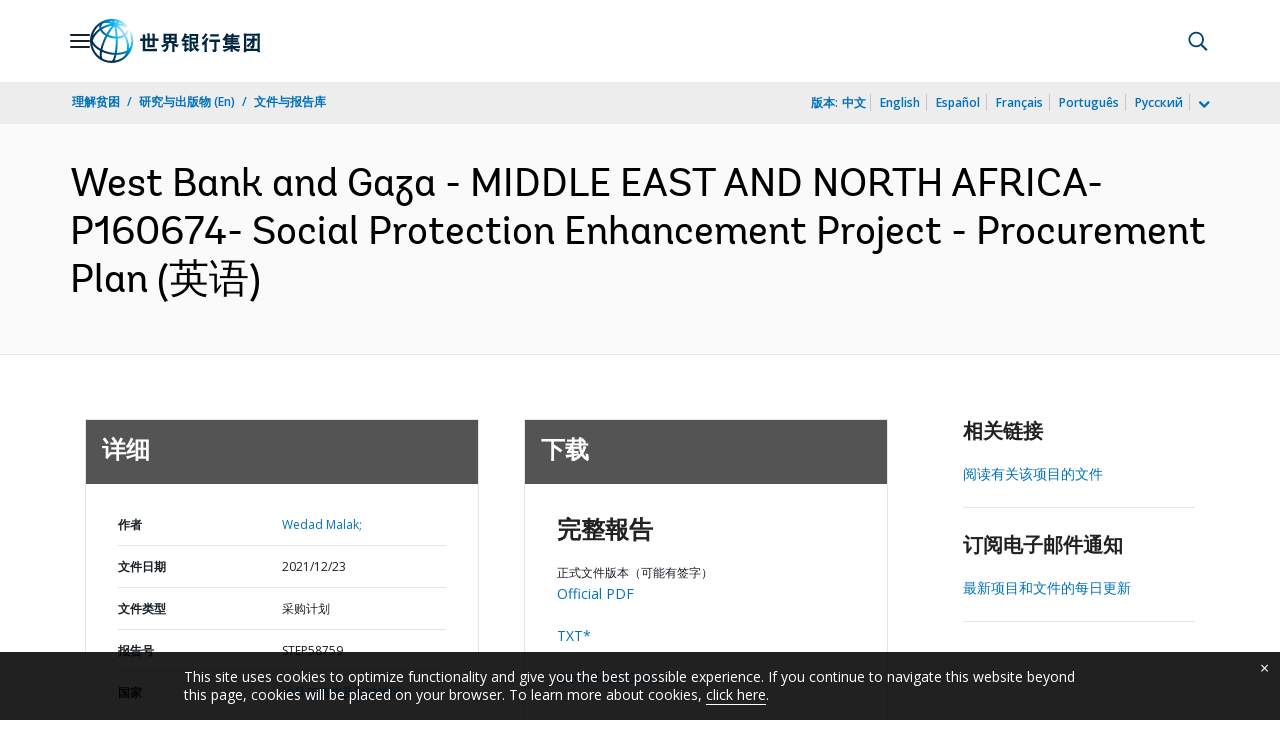

--- FILE ---
content_type: text/html;charset=utf-8
request_url: https://documents.shihang.org/zh/publication/documents-reports/documentdetail/099710012232121278
body_size: 20671
content:

    




<!DOCTYPE html>

<html lang="zh">
    
        <head>
     

<META HTTP-EQUIV="Cache-Control" CONTENT="max-age=43200">
 <meta http-equiv="X-UA-Compatible" content="IE=edge" />
    <script defer="defer" type="text/javascript" src="https://rum.hlx.page/.rum/@adobe/helix-rum-js@%5E2/dist/micro.js" data-routing="env=prod,tier=publish,ams=World Bank"></script>
<link rel="shortcut icon" href="/content/dam/wbr-redesign/logos/wbg-favicon.png" type="image/png"/>
    <meta name="viewport" content="width=device-width"/>
	<meta http-equiv="Content-Type" content="text/html; charset=utf-8">
	<link rel="canonical" href="https://documents.shihang.org/zh/publication/documents-reports/documentdetail/099710012232121278"/>
	<meta name="language" content="zh"/>
	<meta name="description" content=""/> 
	<title>West Bank and Gaza - MIDDLE EAST AND NORTH AFRICA- P160674- Social Protection Enhancement Project - Procurement Plan</title>
    <meta name="author" content="Wedad  Malak,">
    <meta name="publisher" content="Wedad  Malak,">
    <meta name="keywords" content=""/>
    <meta property="og:title" content="West Bank and Gaza - MIDDLE EAST AND NORTH AFRICA- P160674- Social Protection Enhancement Project - Procurement Plan"/>
    <meta property="og:site_name" content="World Bank"/>
    <meta property="og:description" content=""/>
    <meta property="og:type" content="website"/>
    <meta property="og:test" content="https://www.worldbank.org/content/dam/wbr/share-logo/social-share.jpg"/>
    <meta property="og:image:type" content="image/jpg" />
    <meta property="og:image:width" content="1200" />
    <meta property="og:image:height" content="630" />
    <meta property="og:image" content="https://www.worldbank.org/content/dam/wbr/share-logo/social-share.jpg"/>
    <meta property="og:url" content="https://documents.shihang.org/zh/publication/documents-reports/documentdetail/099710012232121278"/>
    <meta name="twitter:site" content="World Bank"/>
    <meta name="twitter:title" content="West Bank and Gaza - MIDDLE EAST AND NORTH AFRICA- P160674- Social Protection Enhancement Project - Procurement Plan"/>
    <meta name="twitter:creator" content="@worldbank" />
    <meta name="twitter:description" content=""/>
    <meta name="twitter:url" content="https://documents.shihang.org/zh/publication/documents-reports/documentdetail/099710012232121278" />
    <meta name="twitter:image:src" content="https://www.worldbank.org/content/dam/wbr/share-logo/social-share.jpg"/>
    <meta name="dcterms.title" content="West Bank and Gaza - MIDDLE EAST AND NORTH AFRICA- P160674- Social Protection Enhancement Project - Procurement Plan" />
    <meta name="dcterms.type" content="Text/HTML" />
    <meta name="dcterms.identifier" content="https://documents.shihang.org/zh/publication/documents-reports/documentdetail/099710012232121278"/>
    <meta name="dcterms.language" content="en" />
	  


 


   
 








<script src="//assets.adobedtm.com/223f6e2cf7c9/3eb6c9b72a93/launch-7bc0cdc67098.min.js" async></script>



<link rel="stylesheet" href="/etc.clientlibs/worldbankgroup/clientlibs/clientlib-base.css" type="text/css"><link rel="stylesheet" href="/etc.clientlibs/worldbankgroup/components/content/f03v1_pagetools/clientlibs/site.css" type="text/css"><link rel="stylesheet" href="/etc.clientlibs/worldbankgroup/components/content/dnrdetail/clientlibs/site.css" type="text/css"><link href="//fonts.googleapis.com/css?family=Open+Sans:300,300i,400,400i,600,600i,700,700i,800,800i&subset=cyrillic,cyrillic-ext,greek,greek-ext,latin-ext,vietnamese" rel='stylesheet' type='text/css'/>

    	<script type="text/javascript" src="/etc.clientlibs/worldbankgroup/clientlibs/vendor/jquery.js"></script></head>

          

<body>
    <div id="wbg-aem-target" class="wbg-aem-target"></div>
     







<header>
    <a tabindex="0" id="skip-to-main-content" class="visually-hidden focusable" href="#main">Skip to Main Navigation</a>
    
    <div class="lp__navbar lp__navbar_default ">
        <div class="container">
            <div class="header block" data-block-name="header" data-block-status="loaded">
        <div class="nav-wrapper">
        <nav id="nav" aria-expanded="false">
        <div class="nav-hamburger" title="Hamburger"><button type="button" aria-controls="nav"
        aria-label="Open navigation" data-toggle="collapse" data-target="#menuItems"
        aria-expanded="false" aria-controls="menuItems"><span
        class="nav-hamburger-icon collapsed"></span></button>
        </div>
        <div class="section nav-brand" data-section-status="loaded" style="">
        
        <div class="default-content-wrapper"><a href="https://www.shihang.org/ext/zh/home" title="World Bank Logo">
        <picture>
                <source type="image/webp"
                        srcset="https://www.shihang.org/ext/zh/media_194cdbf66b325d9d87f2b575aa6bd9ed37697c934.svg?width=2000&amp;format=webply&amp;optimize=medium"
                        media="(min-width: 600px)">
                <source type="image/webp"
                        srcset="https://www.shihang.org/ext/zh/media_194cdbf66b325d9d87f2b575aa6bd9ed37697c934.svg?width=750&amp;format=webply&amp;optimize=medium">
                <source type="image/svg+xml"
                        srcset="https://www.shihang.org/ext/zh/media_194cdbf66b325d9d87f2b575aa6bd9ed37697c934.svg?width=2000&amp;format=svg&amp;optimize=medium"
                        media="(min-width: 600px)">
                <img loading="lazy" alt="World Bank Logo" src="https://www.shihang.org/ext/zh/media_194cdbf66b325d9d87f2b575aa6bd9ed37697c934.svg?width=750&amp;format=svg&amp;optimize=medium" width="132" height="34">
        </picture>
        </a></div>
        </div>
        <div class="section nav-sections" data-section-status="loaded" style="">
        
        
        <div class="default-content-wrapper">
        <p class="auto-image-container">
        <picture>
                <source type="image/webp"
                        srcset="https://www.shihang.org/ext/zh/media_1309e5a58406d881f447945ab01ce4f6ceea52c3b.svg?width=2000&amp;format=webply&amp;optimize=medium"
                        media="(min-width: 600px)">
                <source type="image/webp"
                        srcset="https://www.shihang.org/ext/zh/media_1309e5a58406d881f447945ab01ce4f6ceea52c3b.svg?width=750&amp;format=webply&amp;optimize=medium">
                <source type="image/svg+xml"
                        srcset="https://www.shihang.org/ext/zh/media_1309e5a58406d881f447945ab01ce4f6ceea52c3b.svg?width=2000&amp;format=svg&amp;optimize=medium"
                        media="(min-width: 600px)">
                <img loading="lazy" alt="Trending" src="https://www.shihang.org/ext/zh/media_1309e5a58406d881f447945ab01ce4f6ceea52c3b.svg?width=750&amp;format=svg&amp;optimize=medium" width="15" height="11">
        </picture>
        </p><a href="https://www.shihang.org/zh/topic/climatechange/overview" target="_blank">
        <p><span>热点数据</span><span>气候适应型灌溉技术有望为额外14亿人提供食物&nbsp;</span></p>
        </a>
        </div>
        <div class="nav-menu-overlay collapse" id="menuItems">
        <div class="nav-menu" aria-hidden="true">
        <div class="nav-menu-column left" style="display: flex;">
                <ul>
                        <li tabindex="0" aria-expanded="true" class="selected">
                                <span textcontent=""></span><a href="https://www.shihang.org/ext/zh/who-we-are">我们是谁</a>
                        </li>
                        <li tabindex="0" aria-expanded="false"><span
                                        textcontent=""></span><a href="https://www.shihang.org/zh/what-we-do">我们做什么</a>
                        </li>
                        <li tabindex="0" aria-expanded="false"><span
                                        textcontent=""></span><a href="https://www.shihang.org/zh/where-we-work">我们在哪里工作</a>
                        </li>
                        <li tabindex="0" aria-expanded="false"><span
                                        textcontent=""></span><a href="https://www.shihang.org/zh/understanding-poverty">我们如何工作</a>
                        </li>
                        <li tabindex="0" aria-expanded="false"><span
                                        textcontent=""></span><a href="https://www.shihang.org/zh/work-with-us">同我们合作</a>
                        </li>
                        <li tabindex="0" aria-expanded="false"><span
                                        textcontent=""></span><a href="https://www.shihang.org/zh/news"> 新闻与活动</a>
                        </li>
                </ul>
        </div>
        <div class="nav-menu-column right" style="display: flex;"><button
                        class="nav-menu-overlay-back" aria-label="go back"
                        style="display: none;"></button>
                <p class="submenu-main-title" style="display: none;"><a></a></p>
                <ul id="submenu_0" class="submenu" style="display: flex;">
                        <li class="" role="link">关于世界银行<ul>
                                        <li class=""><a href="https://www.shihang.org/zh/about/leadership">机构<span></span></a>
                                        </li>
                                        <li class=""><a href="https://www.shihang.org/zh/archive/history">世界银行历史<span></span></a>
                                        </li>
                                        <li class=""><a href="https://www.worldbank.org/en/archive/home">档案
                                                        (En)<span></span></a>
                                        </li>
                                    </ul>
                        </li>
                        <li class="" role="link">专家与领导班子<ul>
						                <li class=""><a href="https://www.shihang.org/zh/about/leadership/managers">领导班子<span></span></a>
                                        </li>
                                        <li class=""><a href="https://www.shihang.org/zh/about/leadership/governors">理事会<span></span></a>
                                        </li>
                                        <li class=""><a href="https://www.shihang.org/zh/about/leadership/directors">执行董事会
                                                        <span></span></a></li>
                                        <li class=""><a href="https://www.shihang.org/zh/about/people/all">专家
                                                        <span></span></a></li>
                                </ul>
                        </li>
                        <li class="" role="link">问责<ul>
                                        <li class=""><a href="https://www.shihang.org/zh/about/annual-report">年度报告<span></span></a>
                                        </li>
                                        <li class=""><a href="https://www.worldbank.org/en/who-we-are/betterbank">“更好的世行”倡议 (En)<span></span></a></li>
										<li class=""><a href="https://scorecard.worldbank.org/en/scorecard/home">机构计分卡
                                                        (En)<span></span></a>
                                        </li>
										<li class=""><a href="https://financesapp.worldbank.org/summaries/ibrd-ida/#ibrd-net/" target="_blank">世界银行财务
                                                        (En)&nbsp;<span class="lp lp-external-link"></span></a>
                                        </li>
                                        <li class=""><a href="https://www.shihang.org/zh/access-to-information">信息获取<span></span></a>
                                        </li>
										<li class=""><a href="https://policies.worldbank.org/en/policies?k=General%20Conditions%20for%20IBRD&amp;type=published">政策与程序
                                                        (En) <span></span></a>
                                        </li>
										<li class=""><a href="https://projects.shihang.org/zh/projects-operations/products-and-services/grievance-redress-service">申述服务
                                                        <span></span></a></li>
										 <li class=""><a href="https://www.worldbank.org/en/about/unit/integrity-vice-presidency">廉政局
                                                        (En) <span></span></a>
                                        </li>
                                        <li class=""><a href="https://accountability.worldbank.org/en/home" target="_blank">问责机制
                                                        (En)&nbsp;<span class="lp lp-external-link"></span></a>
                                        </li>
                                        
                                        <li class=""><a href="https://www.worldbank.org/en/programs/accountability/data-privacy" target="_blank">数据隐私权
                                                        (En)&nbsp;<span class="lp lp-external-link"></span></a>
                                        </li>
                                        
                                       
                                        <li class=""><a href="https://www.inspectionpanel.org/chinese" target="_blank">独立监察小组
                                                        &nbsp;<span class="lp lp-external-link"></span></a></li>
                                        
                                        <li class=""><a href="https://ieg.worldbankgroup.org/" target="_blank">独立评估局
                                                        (En)&nbsp;<span class="lp lp-external-link"></span></a>
                                        </li>
                                        <li class=""><a href="https://www.cao-ombudsman.org/" target="_blank">合规顾问监察员办公室
                                                        (En)&nbsp;<span class="lp lp-external-link"></span></a></li>
                                        
                                </ul>
                        </li>
                        <li class="footer" role="link">世界银行集团机构<ul>
                                        <li class=""><a href="https://www.shihang.org/zh/who-we-are/ibrd">国际复兴开发银行
                                                        (IBRD)<span></span></a>
                                        </li>
                                        <li class=""><a href="https://ida.worldbank.org/">国际开发协会
                                                        (IDA)
                                                        (En)<span></span></a>
                                        </li>
                                        <li class=""><a href="https://www.ifc.org/">国际金融公司
                                                        (IFC)
                                                        (En)<span></span></a>
                                        </li>
                                        <li class=""><a href="https://www.miga.org/">多边投资担保机构
                                                        (MIGA)
                                                        (En)<span></span></a>
                                        </li>
                                        <li class=""><a href="https://icsid.worldbank.org/">国际投资争端解决中心
                                                        (ICSID)
                                                        (En)<span></span></a>
                                        </li>
                                </ul>
                        </li>
                </ul>
                <ul id="submenu_1" class="submenu" style="display: none;">
                        <li class="" role="link">发展项目<ul>
                                        <li class=""><a href="https://projects.shihang.org/zh/projects-operations/projects-home?lang=zh">项目<span></span></a>
                                                <ul>
                                                        <li class=""><a href="https://projects.shihang.org/zh/projects-operations/project-country?lang=zh&amp;page=">按国家<span></span></a>
                                                        </li>
                                                        <li class=""><a href="https://projects.shihang.org/zh/projects-operations/project-sector?lang=zh&amp;page=">按行业<span></span></a>
                                                        </li>
                                                        <li class=""><a href="https://projects.shihang.org/zh/projects-operations/project-theme?lang=zh&amp;page=">按主题<span></span></a>
                                                        </li>
                                                </ul>
                                        </li>
                                        <li class=""><a href="https://www.worldbank.org/en/projects-operations/country-strategies">国家伙伴框架
                                                        (En) <span></span></a>
                                                <ul>
                                                        <li class=""><a href="https://projects.shihang.org/zh/projects-operations/environmental-and-social-policies">项目的环境与社会政策
                                                                        <span></span></a>
                                                        </li>
                                                        
                                                </ul>
                                        </li>
										<li class=""><a href=" https://www.worldbank.org/en/programs/project-procurement">机构采购
                                                                        (En)<span></span></a>
                                                        </li>
                                        <li class=""><a href="https://www.worldbank.org/en/news/all?lang_exact=Chinese&amp;displayconttype_exact=Results">成果
                                                        <span></span></a></li>
                                </ul>
                        </li>
                        <li class="" role="link">产品与服务<ul>
                                        <li class=""><a href="https://www.worldbank.org/en/what-we-do/products-and-services">融资产品与咨询服务
                                                        (En)<span></span></a>
                                        </li>
                                        <li class=""><a href="https://treasury.worldbank.org/en/about/unit/treasury">司库
                                                        (En) <span></span></a>
                                        </li>
                                        <li class=""><a href="https://treasury.worldbank.org/en/about/unit/treasury/asset-management">资产管理
                                                        (En) <span></span></a>
                                        </li>
										 <li class=""><a href="https://www.worldbank.org/en/programs/trust-funds-and-programs">信托基金目录
                                                        (En) <span></span></a>
                                        </li>
                                </ul>
                        </li>
                        <li class="" role="link">发展知识 <ul>
                                        <li class=""><a href="https://academy.worldbank.org/en/home">世界银行集团学院
                                                        (En) <span></span></a>
                                        </li>
                                        <li class=""><a href="https://www.worldbank.org/en/research">研究与出版物
                                                        (En) <span></span></a>
                                        </li>
                                        <li class=""><a href="https://data.worldbank.org.cn/">公开数据<span></span></a>
											    <ul>
													<li
															class="">
															<a href="https://data.worldbank.org.cn/country">按国家<span></span></a>
													</li>
													<li
															class="">
															<a href="https://data.worldbank.org.cn/indicator">按指标<span></span></a>
													</li>
                                                </ul>
                                        </li>
                                        <li class=""><a href="https://wbg.edcast.com/">开放学习
                                                        (En) <span></span></a>
                                        </li>
                                        <li class=""><a href="https://openknowledge.worldbank.org/home">知识文库
                                                        (En) <span></span></a>
                                        </li>
                                       
                                </ul>
                        </li>
                </ul>
                <ul id="submenu_2" class="submenu" style="display: none;">
                        <li class="" role="link">地区<ul>
                                        <li class=""><a href="https://www.worldbank.org/en/region/afr">非洲
                                                        (En)<span></span></a>
                                        </li>
                                        <li class=""><a href="https://www.worldbank.org/en/region/eap">东亚与太平洋
                                                        (En)<span></span></a>
                                        </li>
                                        <li class=""><a href="https://www.worldbank.org/en/region/eca">欧洲与中亚
                                                        (En)<span></span></a>
                                        </li>
                                        <li class=""><a href="https://www.worldbank.org/en/region/lac">拉丁美洲与加勒比
                                                        海(En) <span></span></a>
                                        </li>
                                        <li class=""><a href="https://www.worldbank.org/en/region/mena"> 中东、北非、阿富汗与巴基斯坦(En)<span></span></a>
                                        </li>
                                        <li class=""><a href="https://www.worldbank.org/en/region/sar">南亚
                                                        (En)<span></span></a>
                                        </li>
                                </ul>
                        </li>
                        <li class="" role="link">国家组别<ul>
                                        <li class=""><a href="https://www.worldbank.org/en/where-we-work/eu">欧盟
                                                        (En)<span></span></a>
                                        </li>
                                        <li class=""><a href="https://www.worldbank.org/en/country/mic">中等收入国家
                                                        (En)<span></span></a>
                                        </li>
                                        <li class=""><a href="https://www.worldbank.org/en/country/caribbean">东加勒比国家组织
                                                        (En)<span></span></a>
                                        </li>
                                        <li class=""><a href="https://www.worldbank.org/en/country/pacificislands">太平洋群岛
                                                        (En)<span></span></a>
                                        </li>
                                        <li class=""><a href="https://www.worldbank.org/en/country/smallstates">小国
                                                        (En)<span></span></a>
                                        </li>
                                        <li class=""><a href="https://www.worldbank.org/en/country/gcc">海湾合作委员会
                                                        (En) <span></span></a>
                                        </li>
                                        <li class=""><a href="https://www.worldbank.org/en/country/westerneurope">西欧
                                                        (En)<span></span></a>
                                        </li>
                                </ul>
                        </li>
                        <li>
                                <ul class="browse-country">国家<div><input type="text" placeholder="搜索国家名" id="search-country" data-toggle="dropdown" aria-label="country dropdown" aria-expanded="false">
                                        <p type="button" class="lp__dropdown-toggle" data-toggle="dropdown" aria-label="country dropdown" aria-expanded="false"><span class="sr-only" aria-hidden="true">country dropdown</span></p>
                                                <ul class="country-list dropdown-menu">
                                                     
        <li>
                <a class="dropdown-item" href="https://www.worldbank.org/en/country/afghanistan">阿富汗</a>
                </li>
              <li>
                <a class="dropdown-item" href="https://www.worldbank.org/en/country/albania">阿尔巴尼亚</a>
                <ul><li lang="sq"><a class="dropdown-item" href="https://www.worldbank.org/sq/country/albania">Shqip</a></li></ul>
                
                </li>
              <li>
                <a class="dropdown-item" href="https://www.worldbank.org/en/country/algeria">阿尔及利亚</a>
                <ul><li lang="fr"><a class="dropdown-item" href="https://www.banquemondiale.org/fr/country/algeria">Français</a></li>
                <li lang="ar"><a class="dropdown-item" href="https://www.worldbank.org/en/country/algeria">عربي</a></li></ul>
                
                </li>
              <li>
                <a class="dropdown-item" href="https://www.worldbank.org/en/country/angola">安哥拉</a>
                <ul><li lang="pt"><a class="dropdown-item" href="https://www.worldbank.org/pt/country/angola">Português</a></li></ul>
                
                </li>
              <li>
                <a class="dropdown-item" href="https://www.worldbank.org/en/country/caribbean">安提瓜和巴布达</a>
                </li>
              <li>
                <a class="dropdown-item" href="https://www.worldbank.org/en/country/argentina">阿根廷</a>
                <ul><li lang="es"><a class="dropdown-item" href="https://www.bancomundial.org/es/country/argentina">Español</a></li></ul>
                
                </li>
              <li>
                <a class="dropdown-item" href="https://www.worldbank.org/en/country/armenia">亚美尼亚</a>
                </li>
              <li>
                <a class="dropdown-item" href="https://www.worldbank.org/en/country/austria">奥地利</a>
                </li>
              <li>
                <a class="dropdown-item" href="https://www.worldbank.org/en/country/azerbaijan">阿塞拜疆</a>
                </li>
              <li>
                <a class="dropdown-item" href="https://www.worldbank.org/en/country/gcc">巴林</a>
                </li>
              <li>
                <a class="dropdown-item" href="https://www.worldbank.org/en/country/bangladesh">孟加拉国</a>
                </li>
              <li>
                <a class="dropdown-item" href="https://www.worldbank.org/en/country/belarus">白俄罗斯</a>
                <ul><li lang="ru"><a class="dropdown-item" href="https://www.vsemirnyjbank.org/ru/country/belarus">Русский</a></li></ul>
                
                </li>
              <li>
                <a class="dropdown-item" href="https://www.worldbank.org/en/country/belgium">比利时</a>
                <ul><li lang="fr"><a class="dropdown-item" href="https://www.banquemondiale.org/fr/country/belgium">Français</a></li>
                <li><a class="dropdown-item" href="https://www.banquemondiale.org/fr/country/belgium">Nederlandse</a></li></ul>
                
                </li>
              <li>
                <a class="dropdown-item" href="https://www.worldbank.org/bz">伯利兹</a>
                </li>
              <li>
                <a class="dropdown-item" href="https://www.worldbank.org/en/country/benin">贝宁</a>
                <ul><li lang="fr"> <a class="dropdown-item" href="https://www.banquemondiale.org/benin">Français</a></li></ul>
                
                </li>
              <li>
                <a class="dropdown-item" href="https://www.worldbank.org/en/country/bhutan">不丹</a>
                </li>
              <li>
                <a class="dropdown-item" href="https://www.worldbank.org/en/country/bolivia">玻利维亚</a>
                <ul><li lang="es"><a class="dropdown-item" href="https://www.bancomundial.org/es/country/bolivia">Español</a></li></ul>
                
                </li>
              <li>
                <a class="dropdown-item" href="https://www.worldbank.org/en/country/bosniaandherzegovina">波斯尼亚和黑塞哥维那</a>
                </li>
              <li>
                <a class="dropdown-item" href="https://www.worldbank.org/en/country/botswana">博茨瓦纳</a>
                </li>
              <li>
                <a class="dropdown-item" href="https://www.worldbank.org/en/country/brazil">巴西</a>
                <ul><li lang="pt"><a class="dropdown-item" href="https://www.worldbank.org/pt/country/brazil">Português</a></li></ul>
                
                </li>
              <li>
                <a class="dropdown-item" href="https://www.worldbank.org/en/country/bulgaria">保加利亚</a>
                <ul><li lang="bg"><a class="dropdown-item" href="https://www.worldbank.org/bg/country/bulgaria">Български</a></li></ul>
                
                </li>
              <li>
                <a class="dropdown-item" href="https://www.worldbank.org/en/country/burkinafaso">布基纳法索</a>
                <ul><li lang="fr"><a class="dropdown-item" href="https://www.banquemondiale.org/fr/country/burkinafaso">Français</a></li></ul>
                
                </li>
              <li>
                <a class="dropdown-item" href="https://www.worldbank.org/en/country/burundi">布隆迪</a>
                <ul><li lang="fr"><a class="dropdown-item" href="https://www.banquemondiale.org/fr/country/burundi">Français</a></li></ul>
                
                </li>
              <li>
                <a class="dropdown-item" href="https://www.worldbank.org/en/country/cambodia">柬埔寨</a>
                <ul><li lang="km"><a class="dropdown-item" href="https://www.worldbank.org/km/country/cambodia">ភាសា&ZeroWidthSpace;ខ្មែរ&ZeroWidthSpace;</a></li></ul>
                
                </li>
              <li>
                <a class="dropdown-item" href="https://www.worldbank.org/en/country/cameroon">喀麦隆</a>
                <ul><li lang="fr"><a class="dropdown-item" href="https://www.banquemondiale.org/fr/country/cameroon">Français</a></li></ul>
                
                </li>
              <li>
                <a class="dropdown-item" href="https://www.worldbank.org/en/country/canada">加拿大</a>
                <ul><li lang="fr"><a class="dropdown-item" href="https://www.banquemondiale.org/fr/country/canada">Français</a></li></ul>
                
                </li>
              <li>
                <a class="dropdown-item" href="https://www.worldbank.org/en/country/capeverde">佛得角</a>
                <ul><li lang="pt"><a class="dropdown-item" href="https://www.worldbank.org/pt/country/capeverde">Português</a></li></ul>
                
                </li>
              <li>
                <a class="dropdown-item" href="https://www.worldbank.org/en/country/centralafricanrepublic">中非共和国</a>
                <ul><li lang="fr"><a class="dropdown-item" href="https://www.banquemondiale.org/fr/country/centralafricanrepublic">Français</a></li></ul>
                
                </li>
              <li>
                <a class="dropdown-item" href="https://www.worldbank.org/en/country/chad">乍得</a>
                <ul><li lang="fr"><a class="dropdown-item" href="https://www.banquemondiale.org/fr/country/chad">Français</a></li></ul>
                
                </li>
              <li>
                <a class="dropdown-item" href="https://www.worldbank.org/en/country/chile">智利</a>
                <ul><li lang="es"><a class="dropdown-item" href="https://www.bancomundial.org/es/country/chile">Español</a></li></ul>
                
                </li>
              <li>
                <a class="dropdown-item" href="https://www.shihang.org/china">中国</a>
                <ul><li lang="en"><a class="dropdown-item" href="https://www.worldbank.org/en/country/china">English</a></li></ul>
                
                </li>
              <li>
                <a class="dropdown-item" href="https://www.worldbank.org/en/country/colombia">哥伦比亚</a>
                <ul><li lang="es"><a class="dropdown-item" href="https://www.bancomundial.org/es/country/colombia">Español</a></li></ul>
                
                </li>
              <li>
                <a class="dropdown-item" href="https://www.worldbank.org/en/country/comoros">科摩罗</a>
                <ul><li lang="fr"><a class="dropdown-item" href="https://www.banquemondiale.org/fr/country/comoros">Français</a></li></ul>
                
                </li>
              <li>
                <a class="dropdown-item" href="https://www.worldbank.org/en/country/drc">刚果民主共和国</a>
                <ul><li lang="fr"><a class="dropdown-item" href="https://www.banquemondiale.org/fr/country/drc">Français</a></li></ul>
                
                </li>
              <li>
                <a class="dropdown-item" href="https://www.worldbank.org/en/country/congo">刚果共和国</a>
                <ul><li lang="fr"><a class="dropdown-item" href="https://www.banquemondiale.org/fr/country/congo">Français</a></li></ul>
                
                </li>
              <li>
                <a class="dropdown-item" href="https://www.worldbank.org/en/country/costarica">哥斯达黎加</a>
                <ul><li lang="es"><a class="dropdown-item" href="https://www.bancomundial.org/es/country/costarica">Español</a></li></ul>
                
                </li>
              <li>
                <a class="dropdown-item" href="https://www.worldbank.org/en/country/cotedivoire">科特迪瓦</a>
                <ul><li lang="fr"><a class="dropdown-item" href="https://www.banquemondiale.org/fr/country/cotedivoire">Français</a></li></ul>
                
                </li>
              <li>
                <a class="dropdown-item" href="https://www.worldbank.org/en/country/croatia">克罗地亚</a>
                </li>
              <li>
                <a class="dropdown-item" href="https://www.worldbank.org/en/country/eumemberstates">捷克共和国</a>
                </li>
              <li>
                <a class="dropdown-item" href="https://www.worldbank.org/en/country/denmark">丹麦</a>
                </li>
              <li>
                <a class="dropdown-item" href="https://www.worldbank.org/en/country/djibouti">吉布提</a>
                </li>
              <li>
                <a class="dropdown-item" href="https://www.worldbank.org/en/country/caribbean">多米尼克</a>
                </li>
              <li>
                <a class="dropdown-item" href="https://www.worldbank.org/en/country/dominicanrepublic">多米尼加共和国</a>
                <ul><li lang="es"><a class="dropdown-item" href="https://www.bancomundial.org/es/country/dominicanrepublic">Español</a></li></ul>
                
                </li>
              <li>
                <a class="dropdown-item" href="https://www.worldbank.org/en/country/ecuador">厄瓜多尔</a>
                <ul><li lang="es"><a class="dropdown-item" href="https://www.bancomundial.org/es/country/ecuador">Español</a></li></ul>
                
                </li>
              <li>
                <a class="dropdown-item" href="https://www.worldbank.org/en/country/egypt">阿拉伯埃及共和国</a>
                <ul><li lang="ar"><a class="dropdown-item" href="https://www.albankaldawli.org/ar/country/egypt">العربية</a></li></ul>
                
                </li>
              <li>
                <a class="dropdown-item" href="https://www.worldbank.org/en/country/elsalvador">萨尔瓦多</a>
                <ul><li lang="es"><a class="dropdown-item" href="https://www.bancomundial.org/es/country/elsalvador">Español</a></li></ul>
                
                </li>
              <li>
                <a class="dropdown-item" href="https://www.worldbank.org/en/country/equatorialguinea">赤道几内亚</a>
                </li>
              <li>
                <a class="dropdown-item" href="https://www.worldbank.org/en/country/eritrea">厄立特里亚</a>
                </li>
              <li>
                <a class="dropdown-item" href="https://www.worldbank.org/en/country/eumemberstates">爱沙尼亚</a>
                </li>
              <li>
                <a class="dropdown-item" href="https://www.worldbank.org/en/country/ethiopia">埃塞俄比亚</a>
                </li>
              <li>
                <a class="dropdown-item" href="https://www.worldbank.org/en/country/pacificislands">斐济</a>
                </li>
              <li>
                <a class="dropdown-item" href="https://www.worldbank.org/en/country/finland">芬兰</a>
                </li>
              <li>
                <a class="dropdown-item" href="https://www.worldbank.org/en/country/france">法国</a>
                <ul><li lang="fr"><a class="dropdown-item" href="https://www.banquemondiale.org/fr/country/france">Français</a></li></ul>
                
                </li>
              <li>
                <a class="dropdown-item" href="https://www.worldbank.org/en/country/gabon">加蓬</a>
                <ul><li lang="fr"><a class="dropdown-item" href="https://www.banquemondiale.org/fr/country/gabon">Français</a></li></ul>
                
                </li>
              <li>
                <a class="dropdown-item" href="https://www.worldbank.org/en/country/gambia">冈比亚</a>
                </li>
              <li>
                <a class="dropdown-item" href="https://www.worldbank.org/en/country/georgia">格鲁吉亚</a>
                </li>
              <li>
                <a class="dropdown-item" href="https://www.worldbank.org/en/country/germany">德国</a>
                </li>
              <li>
                <a class="dropdown-item" href="https://www.worldbank.org/en/country/ghana">加纳</a>
                </li>
              <li>
                <a class="dropdown-item" href="https://www.worldbank.org/en/country/greece">希腊</a>
                </li>
              <li>
                <a class="dropdown-item" href="https://www.worldbank.org/en/country/caribbean">格林纳达</a>
                </li>
              <li>
                <a class="dropdown-item" href="https://www.worldbank.org/en/country/guatemala">危地马拉</a>
                <ul><li lang="es"><a class="dropdown-item" href="https://www.bancomundial.org/es/country/guatemala">Español</a></li></ul>
                
                </li>
              <li>
                <a class="dropdown-item" href="https://www.worldbank.org/en/country/guinea">几内亚</a>
                <ul><li lang="fr"><a class="dropdown-item" href="https://www.banquemondiale.org/fr/country/guinea">Français</a></li></ul>
                
                </li>
              <li>
                <a class="dropdown-item" href="https://www.worldbank.org/en/country/guineabissau">几内亚比绍</a>
                <ul><li lang="pt"><a class="dropdown-item" href="https://www.worldbank.org/pt/country/guineabissau">Português</a></li></ul>
                
                </li>
              <li>
                <a class="dropdown-item" href="https://www.worldbank.org/en/country/guyana">圭亚那</a>
                </li>
              <li>
                <a class="dropdown-item" href="https://www.worldbank.org/en/country/haiti">海地</a>
                <ul><li lang="fr"><a class="dropdown-item" href="https://www.banquemondiale.org/fr/country/haiti">Français</a></li></ul>
                
                </li>
              <li>
                <a class="dropdown-item" href="https://www.worldbank.org/en/country/honduras">洪都拉斯</a>
                <ul><li lang="es"><a class="dropdown-item" href="https://www.bancomundial.org/es/country/honduras">Español</a></li></ul>
                
                </li>
              <li>
                <a class="dropdown-item" href="https://www.worldbank.org/en/country/eumemberstates">匈牙利</a>
                </li>
              <li>
                <a class="dropdown-item" href="https://www.worldbank.org/en/country/iceland">冰岛</a>
                </li>
              <li>
                <a class="dropdown-item" href="https://www.worldbank.org/en/country/india">印度</a>
                <ul><li lang="hi"><a class="dropdown-item" href="https://www.worldbank.org/hi/country/india">Hindi</a></li></ul>
                
                </li>
              <li>
                <a class="dropdown-item" href="https://www.worldbank.org/en/country/indonesia">印度尼西亚</a>
                <ul><li lang="in"><a class="dropdown-item" href="https://www.worldbank.org/in/country/indonesia">Bahasa</a></li></ul>
                
                </li>
              <li>
                <a class="dropdown-item" href="https://www.worldbank.org/en/country/iran">伊朗</a>
                </li>
              <li>
                <a class="dropdown-item" href="https://www.worldbank.org/en/country/iraq">伊拉克</a>
                <ul><li lang="ar"><a class="dropdown-item" href="https://www.albankaldawli.org/ar/country/iraq">عربي</a></li></ul>
                
                </li>
              <li>
                <a class="dropdown-item" href="https://data.worldbank.org/country/israel">以色列</a>
                </li>
              <li>
                <a class="dropdown-item" href="https://www.worldbank.org/en/country/italy">意大利</a>
                </li>
              <li>
                <a class="dropdown-item" href="https://www.worldbank.org/en/country/jamaica">牙买加</a>
                </li>
              <li>
                <a class="dropdown-item" href="https://www.worldbank.org/en/country/japan">日本</a>
                <ul><li lang="ja"><a class="dropdown-item" href="https://www.worldbank.org/ja/country/japan">日本語</a></li></ul>
                
                </li>
              <li>
                <a class="dropdown-item" href="https://www.worldbank.org/en/country/jordan">约旦</a>
                <ul><li lang="ar"><a class="dropdown-item" href="https://www.albankaldawli.org/ar/country/jordan">عربي</a></li></ul>
                
                </li>
              <li>
                <a class="dropdown-item" href="https://www.worldbank.org/en/country/kazakhstan">哈萨克斯坦</a>
                <ul><li lang="ru"><a class="dropdown-item" href="https://www.vsemirnyjbank.org/ru/country/kazakhstan">Русский</a></li></ul>
                
                </li>
              <li>
                <a class="dropdown-item" href="https://www.worldbank.org/en/country/kenya">肯尼亚</a>
                </li>
              <li>
                <a class="dropdown-item" href="https://www.worldbank.org/en/country/pacificislands">基里巴斯</a>
                </li>
              <li>
                <a class="dropdown-item" href="https://www.worldbank.org/en/country/korea">韩国</a>
                </li>
              <li>
                <a class="dropdown-item" href="https://www.worldbank.org/en/country/kosovo">科索沃</a>
                </li>
              <li>
                <a class="dropdown-item" href="https://www.worldbank.org/en/country/gcc">科威特</a>
                </li>
              <li>
                <a class="dropdown-item" href="https://www.worldbank.org/en/country/kyrgyzrepublic">吉尔吉斯共和国</a>
                <ul><li lang="ru"><a class="dropdown-item" href="https://www.vsemirnyjbank.org/ru/country/kyrgyzrepublic">Русский</a></li></ul>
                
                </li>
              <li>
                <a class="dropdown-item" href="https://www.worldbank.org/en/country/lao">老挝</a>
                </li>
              <li>
                <a class="dropdown-item" href="https://www.worldbank.org/en/country/eumemberstates">拉脱维亚</a>
                </li>
              <li>
                <a class="dropdown-item" href="https://www.worldbank.org/en/country/lebanon">黎巴嫩</a>
                <ul><li lang="ar"><a class="dropdown-item" href="https://www.albankaldawli.org/ar/country/lebanon">عربي</a></li></ul>
                
                </li>
              <li>
                <a class="dropdown-item" href="https://www.worldbank.org/en/country/lesotho">莱索托</a>
                </li>
              <li>
                <a class="dropdown-item" href="https://www.worldbank.org/en/country/liberia">利比里亚</a>
                </li>
              <li>
                <a class="dropdown-item" href="https://www.worldbank.org/en/country/libya">利比亚</a>
                <ul><li lang="ar"><a class="dropdown-item" href="https://www.albankaldawli.org/ar/country/libya">عربي</a></li></ul>
                
                </li>
              <li>
                <a class="dropdown-item" href="https://www.worldbank.org/en/country/eumemberstates">立陶宛</a>
                </li>
              <li>
                <a class="dropdown-item" href="https://www.worldbank.org/en/country/luxembourg">卢森堡</a>
                <ul><li lang="fr"><a class="dropdown-item" href="https://www.banquemondiale.org/fr/country/luxembourg">Français</a></li></ul>
                
                </li>
              <li>
                <a class="dropdown-item" href="https://www.worldbank.org/en/country/northmacedonia">马斯顿（前南斯拉夫马其顿共和国）</a>
                <ul><li lang="mk"><a class="dropdown-item" href="https://www.worldbank.org/mk/country/macedonia">македонски</a></li></ul>
                
                </li>
              <li>
                <a class="dropdown-item" href="https://www.worldbank.org/en/country/madagascar">马达加斯加</a>
                <ul><li lang="fr"><a class="dropdown-item" href="https://www.banquemondiale.org/fr/country/madagascar">Français</a></li></ul>
                
                </li>
              <li>
                <a class="dropdown-item" href="https://www.worldbank.org/en/country/malawi">马拉维</a>
                </li>
              <li>
                <a class="dropdown-item" href="https://www.worldbank.org/en/country/malaysia">马来西亚</a>
                </li>
              <li>
                <a class="dropdown-item" href="https://www.worldbank.org/en/country/maldives">马尔代夫</a>
                </li>
              <li>
                <a class="dropdown-item" href="https://www.worldbank.org/en/country/mali">马里</a>
                <ul><li lang="fr"><a class="dropdown-item" href="https://www.banquemondiale.org/fr/country/mali">Français</a></li></ul>
                
                </li>
              <li>
                <a class="dropdown-item" href="https://www.worldbank.org/en/country/pacificislands">马绍尔群岛</a>
                </li>
              <li>
                <a class="dropdown-item" href="https://www.worldbank.org/en/country/mauritania">毛里塔尼亚</a>
                <ul><li lang="fr"><a class="dropdown-item" href="https://www.banquemondiale.org/fr/country/mauritania">Français</a></li></ul>
                
                </li>
              <li>
                <a class="dropdown-item" href="https://www.worldbank.org/en/country/mauritius">毛里求斯</a>
                <ul><li lang="fr"><a class="dropdown-item" href="https://www.banquemondiale.org/fr/country/mauritius">Français</a></li></ul>
                
                </li>
              <li>
                <a class="dropdown-item" href="https://www.worldbank.org/en/country/mexico">墨西哥</a>
                <ul><li><a class="dropdown-item" href="https://www.bancomundial.org/es/country/mexico">Español</a></li></ul>
                
                </li>
              <li>
                <a class="dropdown-item" href="https://www.worldbank.org/en/country/pacificislands">密克罗尼西亚联邦国</a>
                </li>
              <li>
                <a class="dropdown-item" href="https://www.worldbank.org/en/country/moldova">摩尔多瓦</a>
                <ul><li><a class="dropdown-item" href="https://www.worldbank.org/ro/country/moldova">română</a></li></ul>
                
                </li>
              <li>
                <a class="dropdown-item" href="https://www.worldbank.org/en/country/mongolia">蒙古</a>
                <ul><li><a class="dropdown-item" href="https://www.worldbank.org/mn/country/mongolia">Монгол</a></li></ul>
                
                </li>
              <li>
                <a class="dropdown-item" href="https://www.worldbank.org/en/country/montenegro">黑山</a>
                </li>
              <li>
                <a class="dropdown-item" href="https://www.worldbank.org/en/country/morocco">摩洛哥</a>
                <ul><li lang="ar"><a class="dropdown-item" href="https://www.albankaldawli.org/ar/country/morocco">عربي</a></li>
                <li lang="fr"><a class="dropdown-item" href="https://www.banquemondiale.org/fr/country/morocco">Français</a></li></ul>
                
                </li>
              <li>
                <a class="dropdown-item" href="https://www.worldbank.org/en/country/mozambique">莫桑比克</a>
                <ul><li lang="pt"><a class="dropdown-item" href="https://www.worldbank.org/pt/country/mozambique">Português</a></li></ul>
                
                </li>
              <li>
                <a class="dropdown-item" href="https://www.worldbank.org/en/country/myanmar">缅甸</a>
                </li>
              <li>
                <a class="dropdown-item" href="https://www.worldbank.org/en/country/namibia">纳米比亚</a>
                </li>
              <li>
                <a class="dropdown-item" href="https://www.worldbank.org/en/country/pacificislands">瑙鲁</a>
                </li>
              <li>
                <a class="dropdown-item" href="https://www.worldbank.org/en/country/nepal">尼泊尔</a>
                </li>
              <li>
                <a class="dropdown-item" href="https://www.worldbank.org/en/country/netherlands">荷兰</a>
                </li>
              <li>
                <a class="dropdown-item" href="https://www.worldbank.org/en/country/nicaragua">尼加拉瓜</a>
                <ul><li lang="es"><a class="dropdown-item" href="https://www.bancomundial.org/es/country/nicaragua">Español</a></li></ul>
                
                </li>
              <li>
                <a class="dropdown-item" href="https://www.worldbank.org/en/country/niger">尼日尔</a>
                <ul><li lang="fr"><a class="dropdown-item" href="https://www.banquemondiale.org/fr/country/niger">Français</a></li></ul>
                
                </li>
              <li>
                <a class="dropdown-item" href="https://www.worldbank.org/en/country/nigeria">尼日利亚</a>
                </li>
              <li>
                <a class="dropdown-item" href="https://www.worldbank.org/en/country/norway">挪威</a>
                </li>
              <li>
                <a class="dropdown-item" href="https://www.worldbank.org/en/country/gcc">阿曼</a>
                </li>
              <li>
                <a class="dropdown-item" href="https://www.worldbank.org/en/country/pakistan">巴基斯坦</a>
                </li>
              <li>
                <a class="dropdown-item" href="https://www.worldbank.org/en/country/pacificislands">帕劳</a>
                </li>
              <li>
                <a class="dropdown-item" href="https://www.worldbank.org/en/country/panama">巴拿马</a>
                <ul><li lang="es"><a class="dropdown-item" href="https://www.bancomundial.org/es/country/panama">Español</a></li></ul>
                
                </li>
              <li>
                <a class="dropdown-item" href="https://www.worldbank.org/en/country/png">巴布亚新几内亚</a>
                </li>
              <li>
                <a class="dropdown-item" href="https://www.worldbank.org/en/country/paraguay">巴拉圭</a>
                <ul><li lang="es"><a class="dropdown-item" href="https://www.bancomundial.org/es/country/paraguay">Español</a></li></ul>
                
                </li>
              <li>
                <a class="dropdown-item" href="https://www.worldbank.org/en/country/peru">秘鲁</a>
                <ul><li lang="es"><a class="dropdown-item" href="https://www.bancomundial.org/es/country/peru">Español</a></li></ul>
                
                </li>
              <li>
                <a class="dropdown-item" href="https://www.worldbank.org/en/country/philippines">菲律宾</a>
                </li>
              <li>
                <a class="dropdown-item" href="https://www.worldbank.org/en/country/poland">波兰</a>
                <ul><li lang="pl"><a class="dropdown-item" href="https://www.worldbank.org/pl/country/poland">Polski</a></li></ul>
                
                </li>
              <li>
                <a class="dropdown-item" href="https://www.worldbank.org/en/country/portugal">葡萄牙</a>
                </li>
              <li>
                <a class="dropdown-item" href="https://www.worldbank.org/en/country/gcc">卡塔尔</a>
                </li>
              <li>
                <a class="dropdown-item" href="https://www.worldbank.org/en/country/romania">罗马尼亚</a>
                <ul><li lang="ro"><a class="dropdown-item" href="https://www.worldbank.org/ro/country/romania">Română</a></li></ul>
                
                </li>
              <li>
                <a class="dropdown-item" href="https://www.worldbank.org/en/country/russia">俄罗斯联邦</a>
                <ul><li lang="ru"><a class="dropdown-item" href="https://www.vsemirnyjbank.org/ru/country/russia">Русский</a></li></ul>
                
                </li>
              <li>
                <a class="dropdown-item" href="https://www.worldbank.org/en/country/rwanda">卢旺达</a>
                <ul><li lang="fr"><a class="dropdown-item" href="https://www.banquemondiale.org/fr/country/rwanda">Français</a></li></ul>
                
                </li>
              <li>
                <a class="dropdown-item" href="https://www.worldbank.org/en/country/pacificislands">萨摩亚</a>
                </li>
              <li>
                <a class="dropdown-item" href="https://www.worldbank.org/en/country/saotome">圣多美和普林西比</a>
                <ul><li lang="pt"><a class="dropdown-item" href="https://www.worldbank.org/pt/country/saotome">Português</a></li></ul>
                
                </li>
              <li>
                <a class="dropdown-item" href="https://www.worldbank.org/en/country/senegal">塞内加尔</a>
                <ul><li lang="fr"><a class="dropdown-item" href="https://www.banquemondiale.org/fr/country/senegal">Français</a></li></ul>
                
                </li>
              <li>
                <a class="dropdown-item" href="https://www.worldbank.org/en/country/serbia">塞尔维亚</a>
                </li>
              <li>
                <a class="dropdown-item" href="https://www.worldbank.org/en/country/seychelles">塞舌尔</a>
                <ul><li lang="fr"><a class="dropdown-item" href="https://www.banquemondiale.org/fr/country/seychelles">Français</a></li></ul>
                
                </li>
              <li>
                <a class="dropdown-item" href="https://www.worldbank.org/en/country/sierraleone">塞拉利昂</a>
                </li>
              <li>
                <a class="dropdown-item" href="https://www.worldbank.org/en/country/singapore">新加坡</a>
                </li>
              <li>
                <a class="dropdown-item" href="https://www.worldbank.org/en/country/eumemberstates">斯洛伐克共和国</a>
                </li>
              <li>
                <a class="dropdown-item" href="https://www.worldbank.org/en/country/eumemberstates">斯洛文尼亚</a>
                </li>
              <li>
                <a class="dropdown-item" href="https://www.worldbank.org/en/country/pacificislands">所罗门群岛</a>
                </li>
              <li>
                <a class="dropdown-item" href="https://www.worldbank.org/en/country/somalia">索马里联邦共和国</a>
                </li>
              <li>
                <a class="dropdown-item" href="https://www.worldbank.org/en/country/southafrica">南非</a>
                </li>
              <li>
                <a class="dropdown-item" href="https://www.worldbank.org/en/country/southsudan">南苏丹</a>
                </li>
              <li>
                <a class="dropdown-item" href="https://www.bancomundial.org/es/country/spain">西班牙</a>
                <ul><li lang="en"><a class="dropdown-item" href="https://www.worldbank.org/en/country/spain">English</a></li></ul>
                
                </li>
              <li>
                <a class="dropdown-item" href="https://www.worldbank.org/en/country/srilanka">斯里兰卡</a>
                </li>
              <li>
                <a class="dropdown-item" href="https://www.worldbank.org/en/country/caribbean">圣赫勒拿</a>
                </li>
              <li>
                <a class="dropdown-item" href="https://www.worldbank.org/en/country/caribbean">圣卢西亚</a>
                </li>
              <li>
                <a class="dropdown-item" href="https://www.worldbank.org/en/country/caribbean">圣文森特和格林纳丁斯</a>
                </li>
              <li>
                <a class="dropdown-item" href="https://www.worldbank.org/en/country/sudan">苏丹</a>
                </li>
              <li>
                <a class="dropdown-item" href="https://www.worldbank.org/en/country/suriname">苏里南</a>
                </li>
              <li>
                <a class="dropdown-item" href="https://www.worldbank.org/en/country/eswatini">斯威士兰</a>
                </li>
              <li>
                <a class="dropdown-item" href="https://www.worldbank.org/en/country/sweden">瑞典</a>
                </li>
              <li>
                <a class="dropdown-item" href="https://www.worldbank.org/en/country/switzerland">瑞士</a>
                </li>
              <li>
                <a class="dropdown-item" href="https://www.worldbank.org/en/country/syria">叙利亚</a>
                <ul><li lang="ar"><a class="dropdown-item" href="https://www.albankaldawli.org/ar/country/syria">عربي</a></li></ul>
                
                </li>
              <li>
                <a class="dropdown-item" href="https://www.worldbank.org/en/country/tajikistan">塔吉克斯坦</a>
                <ul><li lang="ru"><a class="dropdown-item" href="https://www.vsemirnyjbank.org/ru/country/tajikistan">Русский</a></li></ul>
                
                </li>
              <li>
                <a class="dropdown-item" href="https://www.worldbank.org/en/country/tanzania">坦桑尼亚</a>
                </li>
              <li>
                <a class="dropdown-item" href="https://www.worldbank.org/en/country/thailand">泰国</a>
                <ul><li lang="th"><a class="dropdown-item" href="https://www.worldbank.org/th/country/thailand">ภาษาไทย</a></li></ul>
                
                </li>
              <li>
                <a class="dropdown-item" href="https://www.worldbank.org/en/country/timor-leste">东帝汶</a>
                </li>
              <li>
                <a class="dropdown-item" href="https://www.worldbank.org/en/country/togo">多哥</a>
                <ul><li lang="fr"><a class="dropdown-item" href="https://www.banquemondiale.org/fr/country/togo">Français</a></li></ul>
                
                </li>
              <li>
                <a class="dropdown-item" href="https://www.worldbank.org/en/country/pacificislands">汤加</a>
                </li>
              <li>
                <a class="dropdown-item" href="https://www.worldbank.org/en/country/caribbean">特立尼达和多巴哥</a>
                </li>
              <li>
                <a class="dropdown-item" href="https://www.worldbank.org/en/country/turkey">土耳其</a>
                <ul><li lang="tr"><a class="dropdown-item" href="https://www.worldbank.org/tr/country/turkey">Türkçe</a></li></ul>
                
                </li>
              <li>
                <a class="dropdown-item" href="https://www.worldbank.org/en/country/turkmenistan">土库曼斯坦</a>
                <ul><li lang="ru"><a class="dropdown-item" href="https://www.vsemirnyjbank.org/ru/country/turkmenistan">Русский</a></li></ul>
                
                </li>
              <li>
                <a class="dropdown-item" href="https://www.worldbank.org/en/country/pacificislands">图瓦卢</a>
                </li>
              <li>
                <a class="dropdown-item" href="https://www.worldbank.org/en/country/uganda">乌干达</a>
                </li>
              <li>
                <a class="dropdown-item" href="https://www.worldbank.org/en/country/ukraine">乌克兰</a>
                <ul><li lang="uk"><a class="dropdown-item" href="https://www.worldbank.org/uk/country/ukraine">Українська</a></li></ul>
                
                </li>
              <li>
                <a class="dropdown-item" href="https://www.worldbank.org/en/country/gcc">阿拉伯联合酋长国</a>
                </li>
              <li>
                <a class="dropdown-item" href="https://www.worldbank.org/en/country/unitedkingdom">英国</a>
                </li>
              <li>
                <a class="dropdown-item" href="https://www.worldbank.org/en/country/unitedstates">美国</a>
                </li>
              <li>
                <a class="dropdown-item" href="https://www.worldbank.org/en/country/uruguay">乌拉圭</a>
                <ul><li lang="es"><a class="dropdown-item" href="https://www.bancomundial.org/es/country/uruguay">Español</a></li></ul>
                
                </li>
              <li>
                <a class="dropdown-item" href="https://www.worldbank.org/en/country/uzbekistan">乌兹别克斯坦</a>
                <ul><li lang="ru"><a class="dropdown-item" href="https://www.vsemirnyjbank.org/ru/country/uzbekistan">Русский</a></li></ul>
                
                </li>
              <li>
                <a class="dropdown-item" href="https://www.worldbank.org/en/country/pacificislands">瓦努阿图</a>
                </li>
              <li>
                <a class="dropdown-item" href="https://www.worldbank.org/en/country/venezuela">委内瑞拉</a>
                <ul><li lang="es"><a class="dropdown-item" href="https://www.bancomundial.org/es/country/venezuela">Español</a></li></ul>
                
                </li>
              <li>
                <a class="dropdown-item" href="https://www.worldbank.org/en/country/vietnam">越南</a>
                <ul><li lang="vi"><a class="dropdown-item" href="https://www.worldbank.org/vi/country/vietnam">Tiẽng Việt</a></li></ul>
                
                </li>
              <li>
                <a class="dropdown-item" href="https://www.worldbank.org/en/country/westbankandgaza">约旦河西岸和加沙</a>
                <ul><li lang="ar"><a class="dropdown-item" href="https://www.albankaldawli.org/ar/country/westbankandgaza">عربي</a></li></ul>
                
                </li>
              <li>
                <a class="dropdown-item" href="https://www.worldbank.org/en/country/yemen">也门共和国</a>
                <ul><li lang="ar"><a class="dropdown-item" href="https://www.albankaldawli.org/ar/country/yemen">عربي</a></li></ul>
                
                </li>
              <li>
                <a class="dropdown-item" href="https://www.worldbank.org/en/country/zambia">赞比亚</a>
                </li>
              <li>
                <a class="dropdown-item" href="https://www.worldbank.org/en/country/zimbabwe">津巴布韦</a>
                </li>
                
                                                </ul>
                                        </div>
                                </ul>
                        </li>
                </ul>
                <ul id="submenu_3" class="submenu" style="display: none;">
                        <li class="" role="link">倡议 <ul>
                                        <li class=""><a href="https://www.worldbank.org/en/programs/energizing-africa">使命300 - 为非洲提供电力 (En)<span></span></a>
                                        </li>
                                        <li class=""><a href="https://www.worldbank.org/en/programs/jobs-creation">就业 - 摆脱贫困的最可靠途径
                                                        (En)<span></span></a>
                                        </li>
                                </ul>
                        </li>
                        <li class="" role="link">发展议题 <ul>
                                        <li class=""><a href="https://www.shihang.org/zh/topic/agriculture/overview">农业<span></span></a>
                                        </li>
                                        <li class=""><a href="https://www.worldbank.org/en/topic/digital">数字化转型
                                                        (En) <span></span></a>
                                        </li>
                                        <li class=""><a href="https://www.worldbank.org/en/topic/education">教育
                                                        (En) <span></span></a>
                                        </li>
                                        <li class=""><a href="https://www.worldbank.org/en/topic/energy">能源
                                                        (En)<span></span></a>
                                        </li>
                                        <li class=""><a href="https://www.worldbank.org/en/topic/economicpolicy">经济政策 (En)<span></span></a>
                                        </li>
                                        <li class=""><a href="https://www.shihang.org/zh/topic/health/overview">卫生与健康
                                                        <span></span></a></li>
                                        <li class=""><a href="https://www.worldbank.org/en/topic/poverty">贫困
                                                        (En)<span></span></a>
                                        </li>
                                        <li class=""><a href="https://www.shihang.org/zh/topic/transport/overview">交通<span></span></a>
                                        </li>
                                        <li class="highlight-link"><a href="https://www.shihang.org/zh/topic">所有发展议题<span></span></a>
                                        </li>
                                </ul>
                        </li>
                </ul>
                <ul id="submenu_4" class="submenu" style="display: none;">
                        <li class="" role="link">求职<ul>
                                        <li class=""><a href="https://www.worldbank.org/en/about/careers">职位招聘
                                                        (En)<span></span></a>
                                        </li>
                                        <li class=""><a href="https://www.worldbank.org/en/about/careers/programs-and-internships">计划与实习机会
                                                        (En)<span></span></a>
                                        </li>
                                </ul>
                        </li>
                        <li class="" role="link">合作<ul>
                                        <li class=""><a href="https://www.shihang.org/zh/about/partners">合作伙伴<span></span></a>
                                        </li>
                                        <li class=""><a href="https://www.worldbank.org/en/about/foundation-and-private-sector-partnerships">与其它机构和私营部门合作
                                                        (En)<span></span></a>
                                        </li>
                                        <li class=""><a href="https://www.worldbank.org/en/about/partners/the-world-bank-group-and-private-sector">私营企业
                                                        (En)<span></span></a>
                                        </li>
                                        <li class=""><a href="https://www.worldbank.org/en/about/corporate-procurement">机构采购
                                                        (En)<span></span></a>
                                        </li>
                                        <li class=""><a href="https://www.worldbank.org/en/about/partners/civil-society">公民社会
                                                        (En) <span></span></a>
                                        </li>
                                        <li class=""><a href="https://consultations.worldbank.org/en/consultations/home?map=1">咨询磋商
                                                        (En)<span></span></a>
                                        </li>
                                        <li class=""><a href="https://www.worldbank.org/en/who-we-are/parliamentarians">议会
                                                        (En)<span></span></a>
                                        </li>
                                </ul>
                        </li>
                       
                        <li class="" role="link">投资<ul>
                                        <li class=""><a href="https://treasury.worldbank.org/en/about/unit/treasury/ibrd">世行债券与投资产品
                                                        (En)<span></span></a>
                                        </li>
                                        <li class=""><a href="https://treasury.worldbank.org/en/about/unit/treasury">司库
                                                        (En)<span></span></a>
                                        </li>
                                        <li class=""><a href="https://www.miga.org/">世界银行集团担保
                                                        (En)<span></span></a>
                                        </li>
                                </ul>
                        </li>
                    </ul>
                <ul id="submenu_5" class="submenu" style="display: none;">
                        <li class="" role="link">新闻与报道<ul>
                                        <li class=""><a href="https://www.shihang.org/zh/news/all?lang_exact=Chinese&amp;displayconttype_exact=Press+Release&amp;qterm=">新闻稿<span></span></a>
                                        </li>
                                        <li class=""><a href="https://www.shihang.org/zh/news/all?lang_exact=Chinese&amp;displayconttype_exact=Statement">声明<span></span></a>
                                        </li>
                                        <li class=""><a href="https://www.shihang.org/zh/news/all?lang_exact=Chinese&amp;displayconttype_exact=Speeches+and+Transcripts&amp;qterm=">讲话与实录<span></span></a>
                                        </li>
                                        <li class=""><a href="https://www.shihang.org/zh/news/all?lang_exact=Chinese&amp;displayconttype_exact=Factsheet">概览<span></span></a>
                                        </li>
                                        <li class="highlight-link"><a href="https://www.shihang.org/zh/news/all">全部新闻<span></span></a>
                                        </li>
                                </ul>
                        </li>
                        <li class="" role="link">活动<ul>
                                        <li class=""><a href="https://www.shihang.org/zh/events/all">活动<span></span></a>
                                        </li>
                                        <li class=""><a href="https://live.worldbank.org/en/home">世界银行直播
                                                        (En) <span></span></a>
												<ul>
													<li class=""><a href="https://www.worldbank.org/en/meetings/splash">春会与年会 (En)<span></span></a>
													</li>
													<li class=""><a href="https://www.shihang.org/zh/about/speakers-bureau">演讲事务处<span></span></a>
													</li>
												</ul>
                                        </li>
                                </ul>
                        </li>
                        <li class="" role="link">专题与多媒体 <ul>
                                        <li class=""><a href="https://blogs.worldbank.org/zh/home">博客<span></span></a>
                                        </li>
                                        <li class=""><a href="https://www.shihang.org/zh/news/all?lang_exact=Chinese&amp;displayconttype_exact=Feature+Story&amp;qterm=">专题报道<span></span></a>
                                        </li>
                                        <li class=""><a href="https://www.shihang.org/zh/news/all?lang_exact=Chinese&amp;displayconttype_exact=Immersive%20Story">图文故事
                                                        <span></span></a></li>
                                        <li class=""><a href="https://www.shihang.org/zh/who-we-are/news/multimedia/all">多媒体
                                                        <span></span></a></li>
                                        <li class=""><a href="https://www.worldbank.org/en/who-we-are/news/multimedia/all?lang_exact=English&amp;multimedia_class_exact=Podcast">播客
                                                        (En)<span></span></a>
                                        </li>
                                </ul>
                        </li>
                </ul>
        </div>
        </div>
        </div>
        </div>
        <div class="section nav-tools" data-section-status="loaded" style="">
        
        <div class="default-content-wrapper">
        <span class="icon icon-search" role="button" data-toggle="dropdown"
        aria-haspopup="true" aria-expanded="false"
        aria-label="Perform a search query" tabindex="0" title="Search"
        style="cursor: pointer;"><img data-icon-name="search" src="https://www.worldbank.org/ext/icons/search.svg" alt="" loading="lazy"></span>
        <div class="search-container dropdown-menu">
        <div class="search-input-wrapper">
                <div class="search-input-container">
        
                        <form name="hiddensearch" id="globalsearchId" method="get" style="display:none" aria-hidden="true">
                                <input id="global_search" type="hidden" name="q"
                                        title="searchtexthidden">
                        </form>
                        <form role="search" class="input-group" name="search" onsubmit="return submit_search_form();" method="get">
                                <input type="search" onfocus="clearField(this)"
                                        placeholder="全局搜索..."
                                        class="search-input-field-1 global_search_form_desktop"
                                        id="search-input" name="qterm_test"
                                        autocomplete="off">
                                <button type="submit" title="Search"
                                        onclick="javascript:submit_search_form();"
                                        class="search-icon"><span
                                                class="sr-only"
                                                aria-hidden="true">Search
                                                button</span>
                                </button>
                        </form>
                        <!-- <input type="search" id="search-input" name="myInput" placeholder="Search worldbank.org" autocomplete="off">
        <img class="search-icon" src="https://www.worldbank.org/ext/icons/search-white.svg" alt="search"> -->
                </div>
        </div>
        </div>
        </div>
        </div>
        </nav>
        </div>
        </div>

        </div>
    </div>
</header>

<script>
 $(document).ready(function() {
        

        var activeLink =$(".lp__megamenu li" ).first().children("a").attr('href');
      	var url = window.location.href;

        if (typeof activeLink !== 'undefined'){

            $(".lp__megamenu li").each(function(index, obj) {
                 $(this).children("a").removeClass("active focus");
                if ($(this).children("a").attr('href') == url){
                    $(this).children("a").addClass("active focus");
                }
            });
        }
      });

    let navSections = document.querySelector(".nav-sections .default-content-wrapper");
if (navSections) {
	fetch("https://extdataportal.worldbank.org/api/ext/zh/trending.json").then(res => res.json()).then(response => {
		if (response && response.hasOwnProperty("data")) {
			let trendingData = response["data"];
			let trendingPage = trendingData[Math.floor(Math.random() * trendingData.length)];
			
			let trendingText = navSections.querySelector("p span:nth-child(2)");
			if (trendingText) {
				trendingText.innerHTML = trendingPage.Text;
			}
			
			let trendingLink = navSections.querySelector("a");
			if (trendingLink) {
				trendingLink.setAttribute('href', trendingPage.Link);
			}
		}			
	}).catch(err => console.log(err));
}

</script>
<input type="hidden" name="wcmmode" class="WCMmode" value="DISABLED">
<main id="main">
    <div class="lang-toggler language_toggler parbase">





 












<div  class="lp__breadcrumb  breadcrumb_05">
    <div class="container">
        <div class="row">
            <div class="col-lg-6 col-md-5 col-sm-5 col-xs-6">
                
                <nav aria-label="Breadcrumb" class="lp-page-title">
                    
                    <ol class="lp__breadcrumb_list">
                        
                        <li class="lp__breadcrumb_list_item "><a class="l1-breadcrumb" href="https://www.shihang.org/zh/understanding-poverty">理解贫困</a></li>
                        
                        <li class="lp__breadcrumb_list_item hidden-sm hidden-xs"><a class="l1-breadcrumb" href="https://www.shihang.org/zh/research">研究与出版物 (En)</a></li>
                        
                        <li class="lp__breadcrumb_list_item hidden-sm hidden-xs"><a class="l1-breadcrumb" href="https://documents.shihang.org/zh/publication/documents-reports">文件与报告库</a></li>
                        
                    </ol>
                    
                </nav>
                
            </div>
            <!-- End Page Title -->
            
            <div class="col-lg-6 col-md-7 col-sm-7 col-xs-6">
                <!--START: Mobile language switch -->
                <div class="lp__pageing_mobile hidden-lg hidden-md">
                    <span class="lang-lable" id="exp_elem">版本: </span>
                    <div class="lp__dropdown_group lp-lang-toggler">
                        

                        <button class="lang-filter-label" data-toggle="dropdown" aria-expanded="false" aria-haspopup="listbox" aria-labelledby="exp_elem exp_button" id="exp_button">
                             
                            中文 
                        </button>
                        
                        <ul class="lp__dropdown_menu dropdown-menu" aria-labelledby="exp_elem">
                            
                                <li lang="en"><a class="dropdown-item" href="https://documents.worldbank.org/en/publication/documents-reports/documentdetail/099710012232121278">English</a></li>
                                
                                <li lang="es"><a class="dropdown-item" href="https://documentos.bancomundial.org/es/publication/documents-reports/documentdetail/099710012232121278">Español</a></li>
                                
                                <li lang="fr"><a class="dropdown-item" href="https://documents.banquemondiale.org/fr/publication/documents-reports/documentdetail/099710012232121278">Français</a></li>
                                
                                <li lang="pt"><a class="dropdown-item" href="https://documents.worldbank.org/pt/publication/documents-reports/documentdetail/099710012232121278">Português</a></li>
                                
                                <li lang="ru"><a class="dropdown-item" href="https://documents.vsemirnyjbank.org/ru/publication/documents-reports/documentdetail/099710012232121278">Русский</a></li>
                                
                                <li lang="ar"><a class="dropdown-item" href="https://documents.albankaldawli.org/ar/publication/documents-reports/documentdetail/099710012232121278">العربية</a></li>
                                
                                
                            </ul>
                            
                    </div>
                </div>
                <!--END: Mobile language switch -->
                <div class="lp__pagein_toggle hidden-sm hidden-xs ">
                    <!--START: desktop language switch -->
                    <span class="page-in">版本:</span>
                    <span class="selected-language">中文</span>
                    <ul>
                        
                        
                                    <li lang="en">
                                        <a class="dropdown-item" href="https://documents.worldbank.org/en/publication/documents-reports/documentdetail/099710012232121278">English</a>
                                    </li>
                                  
                        
                                    <li lang="es">
                                        <a class="dropdown-item" href="https://documentos.bancomundial.org/es/publication/documents-reports/documentdetail/099710012232121278">Español</a>
                                    </li>
                                  
                        
                                    <li lang="fr">
                                        <a class="dropdown-item" href="https://documents.banquemondiale.org/fr/publication/documents-reports/documentdetail/099710012232121278">Français</a>
                                    </li>
                                  
                        
                                    <li lang="pt">
                                        <a class="dropdown-item" href="https://documents.worldbank.org/pt/publication/documents-reports/documentdetail/099710012232121278">Português</a>
                                    </li>
                                  
                        
                                    <li lang="ru">
                                        <a class="dropdown-item" href="https://documents.vsemirnyjbank.org/ru/publication/documents-reports/documentdetail/099710012232121278">Русский</a>
                                    </li>
                                  
                        					
                        <li class="lp__more_list lp__dropdown">
                            <button type="button" class="lp__lang_moreitem lp__dropdown_toggle" data-toggle="dropdown" aria-haspopup="true" aria-expanded="false" id="more-language" aria-label="more language list"></button>
                            <div class="lp__dropdown_menu dropdown-menu">
                                <ul>
                                    
                                    <li lang="ar">
                                        <a class="dropdown-item" href="https://documents.albankaldawli.org/ar/publication/documents-reports/documentdetail/099710012232121278">العربية</a>
                                    </li>
                                  
                        
		  					
                                </ul>
                            </div>
                        </li>
                        
                    </ul>
                </div>
                <!--END: desktop anguage switch -->
            </div>
            <!-- End of lang toggler -->
            
        </div>
    </div>
</div>
<div class="clearix"></div>




<script>
    $(document).ready(function() {

          var cuurpage = "/content/publication/documents-reports/zh/documentdetail";
    var pageLocale = "zh";
    var activeLink =$(".lp__breadcrumb li" ).first().children("a").attr('href');    
    if (typeof activeLink !== 'undefined'){
        $(".lp__megamenu li.lp__megamenu_list a, .lp__megamenu li.lp__megamenu_list").removeClass("active");

        //adedd for D&R to Highlight menu 
        if(cuurpage.indexOf('publication/documents-reports') !== -1 && (cuurpage.indexOf("http") !== -1 || cuurpage.indexOf("https") !== -1)){
            activeLink = "/" + activeLink.split("/").slice(3).join("/");                
        }//end
        $(".lp__megamenu li.lp__megamenu_list").each(function(index, obj) {
            if ($(this).children("a").attr('href') == activeLink){
                $(this).children("a").addClass("active");
            }
        });
    }
    
    var isCPF = "false";    
    var activeLink = "";
    if (isCPF == "true" && typeof activeLink !== 'undefined'){		
        $(".lp__megamenu li.lp__megamenu_list a, .lp__megamenu li.lp__megamenu_list").removeClass("active");
        $(".lp__megamenu li.lp__megamenu_list").each(function(index, obj) {
            
            if ($(this).children("a").text().toLowerCase().trim() == activeLink.toLowerCase().trim())
            {
                $(this).addClass("active");
                $(this).children("a").addClass("active");
            }
        });
    }
    });

    
</script>


</div>
<div class="par parsys"><div class="dnrdetail parbase section">




     







     









<div class="full-row-news-content-banner" style="padding: 80px 0px 32px 0px;">        
<div class="container">
	<div class="title project_title">





 

























<div class="row">
    <div class="col-lg-12 col-md-12 col-sm-12 col-xs-12">
        <h1 id='projects-title' style=color:Black;></h1>

    </div>
</div>

<script>
    $(document).ready(function(){   
        var title = "Document Details";
        var titleUrl = "//search.worldbank.org/api/v3/wds?format=xml&fl=display_title,lang&guid=099710012232121278&apilang=zh";
        var lang =  "zh";  
        var wbstring = "ä¸çé¶è¡";
		var id = "099710012232121278";
        
        if(titleUrl != '') {
            var projectTitle = '';
            
            $.ajax({
                type: "POST",
                url: titleUrl,
                timeout:6000,
                success: function(data) {
                    if(titleUrl.indexOf("projects") !== -1) {
                        var projects = data.getElementsByTagName("projects");                        
                        var project = projects[0].getElementsByTagName("project");
                        
                        if(project[0] != undefined) {
                            var project_name = project[0].getElementsByTagName("project_name");
                            projectTitle = project_name[0].childNodes[0].nodeValue;
							                        }
                    } else if(titleUrl.indexOf("contractdata") !== -1) {                        
                        var contract = data.getElementsByTagName("contract");
                        var contractdata = contract[0].getElementsByTagName("contractdata");
                        
                        if(contractdata[0] != undefined) {
                            var contr_desc = contractdata[0].getElementsByTagName("contr_desc");
                            projectTitle = contr_desc[0].childNodes[0].nodeValue;                    
                        }
                    } else if(titleUrl.indexOf("procnotices") !== -1) {                        
                        var procnotices  = data.getElementsByTagName("procnotices");
                        var procnotice = procnotices[0].getElementsByTagName("procnotice");
                        
                        if(procnotice[0] != undefined) {
                            var project_name = procnotice[0].getElementsByTagName("wb:procnotices.project_name");
                            projectTitle = project_name[0].childNodes[0].nodeValue;                              
                        }
                    }else if(titleUrl.indexOf("wds") !== -1) {                        
                        var documents  = data.getElementsByTagName("documents");
                        var document = documents[0].getElementsByTagName("doc");

                        if(document[0] != undefined) {
                            var doc_name = document[0].getElementsByTagName("display_title");
                            var doc_lang = document[0].getElementsByTagName("lang");
                            
                            
                            var language = '';
                            /* if(lang == 'en')
                                language = doc_lang[0].childNodes[0].nodeValue;
                            else
                            language = doc_lang[0].childNodes[1].nodeValue;*/
                             projectTitle = doc_name[0].childNodes[0].nodeValue; 
                            if(doc_lang != undefined && doc_lang.length>0) 
                            {
                             language = doc_lang[0].childNodes[0].nodeValue;
                             projectTitle = projectTitle + " ("+language +")";
                            }
                        }
                        else
                            projectTitle = title;


                        
                    }else if(titleUrl.indexOf("publicdocs") !== -1) {                        
                          var documents  = data.getElementsByTagName("wbdocuments");
                        var document = documents[0].getElementsByTagName("document");
                        
                        if(document[0] != undefined) {
                            var doc_name = document[0].getElementsByTagName("document_name");
                             projectTitle = doc_name[0].childNodes[0].nodeValue;                              
                        }
                    }
                    
                    
                    if(projectTitle != undefined || projectTitle != '')
                    {
                        $('#projects-title').html(projectTitle);
                        var prjtitle  =  $('#projects-title').html();
                        
                        
                        $('[name="twitter:title"]').attr("content",prjtitle);
                        $('[name="twitter:description"]').attr("content",prjtitle);
                        $('[property="og:title"]').attr("content",prjtitle);
                        $('[property="og:description"]').attr("content",prjtitle);
                    }
                },error:function() {                    
                    $('#projects-title').html(title);
                }
            });
        } else {
            $('#projects-title').html(title);
        }
    });
</script>



</div>

</div>
</div>
<script src="/etc/designs/wbrrdesign/clientlibs-projects/components/projects_global_clientlibs.js"></script>


<documentdetail imagePath="/content/dam/wbr-redesign/logos/ajax.gif" locale="zh" 
document-id="099710012232121278" document-api="https://search.worldbank.org/api/v3/wds?format=json&fl=*" download-api="https://pubdocdata.worldbank.org/PubDataSourceAPI/downloadstats?DocFormat=renderedpdf&index&GuId=" subscPage = "https://alerts.worldbank.org/"
listPath = "https://documents.shihang.org/zh/publication/documents-reports/documentlist"prjsPage = "https://projects.shihang.org/projects-operations/project-detail/" statsPage = "/publication/documents-reports/downloadstats?docid=099710012232121278" fileURLDomain="documents1.worldbank"
project-api="//search.worldbank.org/api/v2/projects?format=json&source=IBRD&kw=N&fl=id,project_name&id="
docs-api="https://extsearch.worldbank.org/api/statistics/totalcount" xApiKey="G56YDe3ogq28WN5DKvhsSV5sUi5AURI1erw4KIxf"> Loading... </documentdetail>


<link rel="stylesheet" href="/etc/designs/wbrrdesign/clientlibs-projects/components/document-detail.css" type="text/css">
<script src="/etc/designs/wbrrdesign/clientlibs-projects/components/document-detail.js"></script>





<style>
 #projects-title {
    font-size: 2.5rem !important;
    line-height: 3rem;
  }
</style>



     




</div>

</div>
</main>
	 






<footer class="footer-wrapper">
        <div class="footer container" data-block-name="footer" data-block-status="loaded">
                <section class="default-content-wrapper section bg-primary-blue-90">
                        <div class="ft-social">
                                <div class="ft-social-list">
                                        <ul>
                                                <li><a href="/ext/zh" title="World Bank">
                                                                <picture>
                                                                        <source type="image/webp"
                                                                                srcset="https://www.shihang.org/ext/zh/media_12fcf26aeff8b2cc24eded24e4458735ff3b60d96.png?width=2000&amp;format=webply&amp;optimize=medium"
                                                                                media="(min-width: 600px)">
                                                                        <source type="image/webp"
                                                                                srcset="https://www.shihang.org/ext/zh/media_12fcf26aeff8b2cc24eded24e4458735ff3b60d96.png?width=750&amp;format=webply&amp;optimize=medium">
                                                                        <source type="image/png"
                                                                                srcset="https://www.shihang.org/ext/zh/media_12fcf26aeff8b2cc24eded24e4458735ff3b60d96.png?width=2000&amp;format=png&amp;optimize=medium"
                                                                                media="(min-width: 600px)">
                                                                        <img loading="lazy" alt="World Bank" src="https://www.shihang.org/ext/zh/media_12fcf26aeff8b2cc24eded24e4458735ff3b60d96.png?width=750&amp;format=png&amp;optimize=medium" width="148" height="48">
                                                                </picture>
                                                        </a></li>
                                        </ul>
                                </div>
                                <div class="ft-social-list">
                                        <ul>
                                                <li><a href="https://www.shihang.org/zh/who-we-are/ibrd" title="IBRD">国际复兴开发银行</a></li>
                                                <li><a href="https://ida.worldbank.org/en/home" title="IDA">国际开发协会</a>
                                                </li>
                                                <li><a href="https://www.ifc.org/en/home" title="IFC">国际金融公司</a></li>
                                                <li><a href="https://www.miga.org/" title="MIGA">多边投资担保机构</a></li>
                                                <li><a href="https://icsid.worldbank.org/" title="ICSID">国际投资争端解决中心</a>
                                                </li>
                                        </ul>
                                </div>
                                <div class="ft-social-list">
                                        <ul>
                                                <li><a href="https://www.facebook.com/worldbank" title="" data-customlink="sm:footer" aria-label="facebook icon" data-text="facebook"><span
                                                                        class="icon icon-facebook"><svg width="10"
                                                                                height="20" viewBox="0 0 10 20"
                                                                                fill="none"
                                                                                xmlns="http://www.w3.org/2000/svg">
                                                                                <path fill-rule="evenodd"
                                                                                        clip-rule="evenodd"
                                                                                        d="M8.09489 3.21362H9.875V0.173047C9.56847 0.131958 8.51222 0.0385742 7.28239 0.0385742C4.71563 0.0385742 2.95767 1.62236 2.95767 4.5322V7.21045H0.125V10.6096H2.95767V19.1636H6.42926V10.6096H9.14744L9.57955 7.21045H6.42926V4.86838C6.42926 3.88599 6.69886 3.21362 8.09489 3.21362Z"
                                                                                        fill="white"></path>
                                                                        </svg>
                                                                </span></a></li>
                                                <li><a href="https://www.whatsapp.com/channel/0029VaeLyAgAojYvg7Wbr91k" title="" data-customlink="sm:footer" aria-label="whatsapp icon" data-text="whatsapp"><span
                                                                        class="icon icon-whatsapp"><svg width="20"
                                                                                height="21" viewBox="0 0 20 21"
                                                                                fill="none"
                                                                                xmlns="http://www.w3.org/2000/svg">
                                                                                <g clip-path="url(#clip0_1971_10345)">
                                                                                        <path fill-rule="evenodd"
                                                                                                clip-rule="evenodd"
                                                                                                d="M10.1024 0.788574C4.72238 0.788574 0.360521 5.15043 0.360521 10.5315C0.360521 12.372 0.871258 14.0933 1.7581 15.5621L0 20.7886L5.39335 19.0616C6.78869 19.8327 8.39435 20.2734 10.1024 20.2734C15.4835 20.2734 19.8453 15.9115 19.8453 10.5304C19.8453 5.14932 15.4835 0.788574 10.1024 0.788574ZM10.1024 18.641C8.45555 18.641 6.92111 18.147 5.64037 17.3002L2.52365 18.2983L3.53622 15.2862C2.56482 13.9487 1.99177 12.3063 1.99177 10.5304C1.99288 6.05841 5.63036 2.41982 10.1024 2.41982C14.5744 2.41982 18.213 6.05841 18.213 10.5304C18.213 15.0024 14.5744 18.641 10.1024 18.641ZM14.6701 12.7447C14.4253 12.6112 13.2258 11.9636 13.001 11.8724C12.7762 11.7811 12.6115 11.7333 12.4369 11.9758C12.2622 12.2184 11.7637 12.7603 11.6134 12.9205C11.4621 13.0808 11.3163 13.0964 11.0715 12.9617C10.8279 12.8282 10.0367 12.5355 9.11761 11.6532C8.40325 10.9666 7.93479 10.1332 7.79904 9.87948C7.66329 9.62467 7.79904 9.49559 7.92701 9.37653C8.04273 9.2686 8.18627 9.09502 8.31646 8.95481C8.44553 8.81461 8.49115 8.71224 8.58017 8.54978C8.66919 8.38733 8.63358 8.24045 8.57572 8.1136C8.51786 7.98675 8.0661 6.74496 7.87805 6.23867C7.69 5.73349 7.47969 5.80805 7.33393 5.80248C7.18927 5.79803 7.02348 5.77021 6.85768 5.76465C6.69189 5.75797 6.42038 5.81027 6.18338 6.05062C5.94637 6.29097 5.28096 6.86847 5.23534 8.09246C5.18972 9.31534 6.0365 10.5315 6.15445 10.7018C6.27239 10.872 7.77123 13.5247 10.2615 14.6152C12.7529 15.7057 12.7651 15.373 13.2224 15.3485C13.6798 15.324 14.7157 14.8021 14.9449 14.2291C15.1741 13.656 15.1919 13.1587 15.1341 13.053C15.0762 12.9472 14.9127 12.8783 14.669 12.7447H14.6701Z"
                                                                                                fill="white"></path>
                                                                                </g>
                                                                                <defs>
                                                                                        <clipPath id="clip0_1971_10345">
                                                                                                <rect width="19.8453"
                                                                                                        height="20"
                                                                                                        fill="white"
                                                                                                        transform="translate(0 0.788574)">
                                                                                                </rect>
                                                                                        </clipPath>
                                                                                </defs>
                                                                        </svg>
                                                                </span></a></li>
                                                <li><a href="https://x.com/worldbank" title="" data-customlink="sm:footer" aria-label="twitter icon" data-text="twitter"><span class="icon icon-twitter"><svg
                                                                                width="15" height="16"
                                                                                viewBox="0 0 15 16" fill="none"
                                                                                xmlns="http://www.w3.org/2000/svg">
                                                                                <g clip-path="url(#clip0_1971_10349)">
                                                                                        <path d="M8.73532 7.14009L14.1989 0.788574H12.9036L8.15925 6.3035L4.37011 0.788574H0L5.73019 9.12762L0 15.7886H1.29525L6.30504 9.96421L10.307 15.7886H14.6771L8.7341 7.14009H8.73532ZM6.96184 9.201L6.38087 8.37052L1.76125 1.76338H3.75L7.47798 7.09606L8.05895 7.92654L12.9048 14.8578H10.9161L6.96184 9.20222V9.201Z"
                                                                                                fill="white"></path>
                                                                                </g>
                                                                                <defs>
                                                                                        <clipPath id="clip0_1971_10349">
                                                                                                <rect width="14.6771"
                                                                                                        height="15"
                                                                                                        fill="white"
                                                                                                        transform="translate(0 0.788574)">
                                                                                                </rect>
                                                                                        </clipPath>
                                                                                </defs>
                                                                        </svg>
                                                                </span></a></li>
                                                <li><a href="https://www.linkedin.com/company/the-world-bank/" title="" data-customlink="sm:footer" aria-label="linkedin icon" data-text="linkedin"><span
                                                                        class="icon icon-linkedin"><svg width="16"
                                                                                height="16" viewBox="0 0 16 16"
                                                                                fill="none"
                                                                                xmlns="http://www.w3.org/2000/svg">
                                                                                <path d="M15.1482 15.7853H12.0114V10.915C12.0114 9.75487 11.9918 8.25779 10.3809 8.25779C8.77004 8.25779 8.49557 9.5248 8.49557 10.8307V15.7853H5.35874V5.76913H8.3714V7.1366H8.41388C9.02817 6.09642 10.1685 5.47425 11.3841 5.51962C14.5634 5.51962 15.1482 7.5935 15.1482 10.2928V15.7886V15.7853ZM1.82001 4.39843C0.816881 4.39843 0 3.59156 0 2.5935C0 1.59544 0.813614 0.788574 1.82001 0.788574C2.82641 0.788574 3.64002 1.59544 3.64002 2.5935C3.64002 3.59156 2.82641 4.39843 1.82001 4.39843ZM3.38842 15.7853H0.248332V5.76913H3.38842V15.7886V15.7853Z"
                                                                                        fill="white"></path>
                                                                        </svg>
                                                                </span></a></li>
                                                <li><a href="https://www.instagram.com/worldbank/" title="" data-customlink="sm:footer" aria-label="instagram icon" data-text="instagram"><span
                                                                        class="icon icon-instagram"><svg width="17"
                                                                                height="19" viewBox="0 0 17 19"
                                                                                fill="none"
                                                                                xmlns="http://www.w3.org/2000/svg">
                                                                                <path fill-rule="evenodd"
                                                                                        clip-rule="evenodd"
                                                                                        d="M12.0096 0.788574H4.99045C2.23886 0.788574 0 3.00504 0 5.72912V13.1441C0 15.8685 2.23886 18.0846 4.99045 18.0846H12.0096C14.7615 18.0846 17 15.8682 17 13.1441V5.72912C17.0004 3.00504 14.7615 0.788574 12.0096 0.788574ZM15.7205 13.1441C15.7205 15.1698 14.0557 16.818 12.0096 16.818H4.99045C2.94427 16.818 1.27945 15.1698 1.27945 13.1441V5.72912C1.27945 3.7034 2.94427 2.05523 4.99045 2.05523H12.0096C14.0557 2.05523 15.7205 3.7034 15.7205 5.72912V13.1441ZM8.52284 4.81783C7.31419 4.78278 6.16319 5.23077 5.28151 6.07834C4.37721 6.94795 3.85864 8.16331 3.85864 9.41262C3.85864 11.9463 5.94095 14.0078 8.50021 14.0078C9.73588 14.0078 10.8964 13.5291 11.7671 12.6595C12.6265 11.8014 13.1144 10.6544 13.1414 9.4296C13.1695 8.14994 12.7721 7.03755 11.9912 6.21238C11.1675 5.34169 9.96797 4.85938 8.52284 4.81783ZM11.5777 9.39564C11.5397 11.1135 10.188 12.4593 8.49985 12.4593C6.81167 12.4593 5.42238 11.0926 5.42238 9.41262C5.42238 8.57914 5.76797 7.76879 6.3712 7.18929C6.92626 6.65567 7.64153 6.36448 8.39293 6.36448C8.42102 6.36448 8.44912 6.36484 8.47722 6.36556C9.49684 6.39483 10.3172 6.70806 10.8496 7.27094C11.3449 7.79444 11.5967 8.52929 11.5777 9.39564ZM14.3362 4.68778C14.3362 5.27958 13.8516 5.75934 13.2538 5.75934C12.656 5.75934 12.1714 5.27958 12.1714 4.68778C12.1714 4.09597 12.656 3.61621 13.2538 3.61621C13.8516 3.61621 14.3362 4.09597 14.3362 4.68778Z"
                                                                                        fill="white"></path>
                                                                        </svg>
                                                                </span></a></li>
                                                <li><a href="https://www.youtube.com/user/WorldBank" title="" data-customlink="sm:footer" aria-label="youtube icon" data-text="youtube"><span class="icon icon-youtube"><svg
                                                                                width="19" height="14"
                                                                                viewBox="0 0 19 14" fill="none"
                                                                                xmlns="http://www.w3.org/2000/svg">
                                                                                <path d="M18.6044 2.8445C18.3858 2.03645 17.7403 1.39717 16.923 1.18237C15.4395 0.788574 9.5 0.788574 9.5 0.788574C9.5 0.788574 3.56055 0.788574 2.07699 1.18237C1.25973 1.39717 0.614247 2.03645 0.395616 2.8445C0 4.30718 0 7.3655 0 7.3655C0 7.3655 0 10.4238 0.395616 11.8865C0.614247 12.6945 1.25973 13.3338 2.07699 13.5486C3.56055 13.9424 9.5 13.9424 9.5 13.9424C9.5 13.9424 15.4395 13.9424 16.923 13.5486C17.7403 13.3338 18.3858 12.6945 18.6044 11.8865C19 10.4238 19 7.3655 19 7.3655C19 7.3655 19 4.30718 18.6044 2.8445ZM7.55836 10.1425V4.58846L12.5244 7.3655L7.55836 10.1425Z"
                                                                                        fill="white"></path>
                                                                        </svg>
                                                                </span></a></li>
                                                <li><a href="https://www.flickr.com/photos/worldbank/" title="" data-customlink="sm:footer" aria-label="flickr icon" data-text="flickr"><span class="icon icon-flickr"><svg
                                                                                width="20" height="10"
                                                                                viewBox="0 0 20 10" fill="none"
                                                                                xmlns="http://www.w3.org/2000/svg">
                                                                                <path d="M4.42829 0.788574C1.98252 0.788574 0 2.7711 0 5.21687C0 7.66264 1.98252 9.64516 4.42829 9.64516C6.87406 9.64516 8.85659 7.66264 8.85659 5.21687C8.85659 2.7711 6.87406 0.788574 4.42829 0.788574ZM15.5711 0.788574C13.1254 0.788574 11.1428 2.7711 11.1428 5.21687C11.1428 7.66264 13.1254 9.64516 15.5711 9.64516C18.0169 9.64516 19.9994 7.66264 19.9994 5.21687C19.9994 2.7711 18.0169 0.788574 15.5711 0.788574Z"
                                                                                        fill="white"></path>
                                                                        </svg>
                                                                </span></a></li>
                                        </ul>
                                </div>
                        </div>
                        <div class="ft-main">
                                <div class="ft-main-item">
                                        <ul>
                                                <li><a href="https://www.shihang.org/ext/zh/who-we-are" title="Who We Are">我们是谁</a></li>
                                                <li><a href="https://www.shihang.org/zh/news" title="News">新闻</a></li>
                                                <li><a href="https://www.worldbank.org/en/about/careers" title="Careers">招聘 (En)</a></li>
                                                <li><a href="https://www.shihang.org/zh/about/contacts" title="Contact">联系方式</a></li>
                                        </ul>
                                </div>
                                <div class="ft-main-item">
                                        <ul>
                                                <li><a href="https://www.shihang.org/zh/where-we-work" title="国家">国家</a>
                                                </li>
                                                <li><a href="https://www.shihang.org/zh/topic" title="议题">议题</a></li>
                                                <li><a href="https://projects.shihang.org/zh/projects-operations/projects-home" title="项目与业务">项目与业务</a></li>
                                                <li><a href="https://www.worldbank.org/en/research" title="研究与出版物 (En)">研究与出版物 (En)</a></li>
                                        </ul>
                                </div>
                                <div class="ft-main-item">
                                        <ul>
                                                <li><a href="https://www.worldbank.org/en/events/all" title="活动">活动</a>
                                                </li>
                                                <li><a href="https://data.worldbank.org.cn/" title="数据">数据</a></li>
                                                <li><a href="https://academy.worldbank.org/en/home" title="世界银行集团学院 (En)">世界银行集团学院 (En)</a></li>
                                                <li><a href="https://scorecard.worldbank.org/en/scorecard/home" title="成果打分卡 (En)">成果打分卡 (En)</a></li>
                                        </ul>
                                </div>
                                <div class="ft-main-item">
                                        <ul>
                                                <li>
                                                        <p><strong>及时了解我们的最新数据与洞见</strong></p>
                                                </li>
                                                <li><a href="https://www.worldbank.org/en/newsletter-subscription" title="注册" class="button" data-form="world bank group newsletters::newsletter">注册</a>
                                                </li>
                                        </ul>
                                </div>
                        </div>
                        <div class="ft-legal">
                                <div class="ft-legal-list">
                                        <ul>
                                                <li>
                                                        <p>©2025 世界银行集团。保留所有权利。</p>
                                                </li>
                                        </ul>
                                </div>
                                <div class="ft-legal-list">
                                        <ul>
                                                <li><a href="https://www.shihang.org/zh/about/legal" title="Legal">法律声明</a></li>
                                                <li><a href="https://www.shihang.org/zh/about/legal/privacy-notice" title="Privacy Notice">隐私声明</a></li>
                                                <li><a href="https://www.shihang.org/zh/who-we-are/site-accessibility" title="Site Accessibility">网站无障碍访问性</a></li>
                                                <li><a href="https://www.shihang.org/zh/access-to-information" title="Access to Information">信息获取</a></li>
                                                <li><a href="https://www.shihang.org/zh/about/legal/scams" title="Scam Alert">防诈警示</a></li>
                                                <li><a href="https://wbgcmsprod.microsoftcrmportals.com/zh-CN/anonymous-users/int-fraud-management/create-new-complaint/" title="Report Fraud or Corruption">投诉举报</a></li>
                                        </ul>
                                </div>
                        </div>
                </section>
        </div>
</footer><script src="/etc/designs/wbr/components/wbgajax.js"></script>
<div data-ajax-component-wbg data-url="/wbg/aem/service/ampopup" data-ajax-query-parameters='language=zh&pageName=/content/publication/documents-reports/zh/documentdetail' ></div>
      



    <script src="/etc.clientlibs/worldbankgroup/clientlibs/clientlib-base.js"></script>
<script src="/etc.clientlibs/worldbankgroup/components/content/f03v1_pagetools/clientlibs/site.js"></script>
<script src="/etc.clientlibs/worldbankgroup/components/content/dnrdetail/clientlibs/site.js"></script>
    
   
    





<script type="text/javascript">
var appInsights=window.appInsights||function(a){
  function b(a){c[a]=function(){var b=arguments;c.queue.push(function(){c[a].apply(c,b)})}}var c={config:a},d=document,e=window;setTimeout(function(){var b=d.createElement("script");b.src=a.url||"https://az416426.vo.msecnd.net/scripts/a/ai.0.js",d.getElementsByTagName("script")[0].parentNode.appendChild(b)});try{c.cookie=d.cookie}catch(a){}c.queue=[];for(var f=["Event","Exception","Metric","PageView","Trace","Dependency"];f.length;)b("track"+f.pop());if(b("setAuthenticatedUserContext"),b("clearAuthenticatedUserContext"),b("startTrackEvent"),b("stopTrackEvent"),b("startTrackPage"),b("stopTrackPage"),b("flush"),!a.disableExceptionTracking){f="onerror",b("_"+f);var g=e[f];e[f]=function(a,b,d,e,h){var i=g&&g(a,b,d,e,h);return!0!==i&&c["_"+f](a,b,d,e,h),i}}return c
  }({
      instrumentationKey:"2ddee9f8-57ef-4c0e-8810-a2f743116654"
  });

window.appInsights=appInsights,appInsights.queue&&0===appInsights.queue.length&&appInsights.trackPageView();
</script>



		
 

    





<script type="text/javascript" src="/etc/designs/wbg/clientlib/js/WebStatsUtil.js?q=nocache"></script>







<script>   
    
    var filters = [], queryParamValue,section=[],sFilters="",sSection="";
    var query_string = window.location.search;
    var paramMap = {
        'displayconttype_exact': 'type',
        'topic_exact': 'topic',
        'admreg_exact':'region',
        'count_exact':'country',
        'strdate':'startdate',
        'enddate':'enddate',
        'lang_exact':'language',
        'tf':'timeframe',
        'docty_exact':'document type',
        'lang_spoken_exact':'languages spoken',
        'job_title_exact':'role',
        'unit_exact':'unit',
        'first_name_AlphaBucket_exact':'first name',
        'surname_AlphaBucket_exact':'last name',
        'sector_exact':'sector',
        'status_exact':'status',
        'majdocty_exact':'major document type',
        'majtheme_exact':'theme',
        'teratopic_exact':'topic'
        
    };
    
    if(query_string){
        var queryPair = query_string.slice(1).split('&');
        for (var i = 0; i < queryPair.length; i++) {
            queryParamValue = queryPair[i].split('=')[1];
            
            queryParamName = queryPair[i].split('=')[0];
            
            if((typeof paramMap[queryParamName]!='undefined')  && (queryParamName!='lang_exact') && (queryParamName!='pastevents') && (queryParamName!='futureevents') && (queryParamName!='srt') && (queryParamName!='qterm') && (queryParamName!='x')&&(queryParamName!='y')){
                
                
                section.push(paramMap[queryParamName]);
                
                
            }
            
            
            if((queryParamName!='qterm') && (queryParamName!='futureevents') && (queryParamName!='pastevents') && (queryParamName!='srt') && (queryParamName!='os') && (queryParamName!='x') && (queryParamName!='lang_exact') &&(queryParamName!='y')){
                if(queryParamValue != ''){
                    filters.push(queryParamValue);
                }
            }
        }
        sFilters = filters.join(':');
        sSection = section.join(':');
        
        sSection = decodeURIComponent(sSection);
        
        sSection = sSection.replace(new RegExp("\\+","g"),' ');
        
        //s.eVar50= section;
        
        sFilters = decodeURIComponent(sFilters);
        
        sFilters = sFilters.replace(new RegExp("\\+","g"),' ');
        //s.list1 =filters;
    } 
</script> 



<script> 
    var wbgData = wbgData || {};
    wbgData.page = {
        pageInfo: {
            pageName: "zh:publication:documents-reports:documentdetail",
            pageCategory: "content page",
            pageUid: "cb1a854a-e13d-489c-8a31-2fbd9c071153", 
            pageFirstPub: "02-26-2019", 
            pageLastMod: "07-18-2024", 
            contentType:"Publication",
            topicTag:"",
            hier1:"ecrcc~other~documents & reports",
            channel:"IMT Documents & Reports ZH EXT",
            webpackage:"",
            
        },
        sectionInfo: {
            siteSection: "other",
            subsectionP2:"documents & reports",
            subsectionP3:"",
            subsectionP4:"",
            subsectionP5:""
            
        }
    },
        wbgData.site = {
            siteInfo: {
                siteLanguage: "zh", 
                siteCountry: "", 
                siteEnv: "prod", 
                userIpaddressType:"10.48.0.185",
                siteRegion:"",
                siteType:"Documents & Reports",
            },
            
            techInfo: {
                cmsType: "AEM",
                bussVPUnit: "ITS",
                bussUnit: "ECRCC",
                bussUserGroup: "External",
                bussAgency: "ibrd"
            }
            
			  
            
            
        }
        
        
        
         
            
            
            
            
            
                
</script>


<script type="text/javascript">
    var wbgDataOld = {};
    wbgDataOld.page= {
        pageInfo: {
            pageName: "zh:publication>documents-reports>documentdetail",
            pageTitle:"Document Details",
            pageDate:"2019/05/21",
            hier1: "ecrcc~other~documents & reports", 
            hier2: "wbg~ml~chinese~other~documents & reports",
            server:"10.48.0.181",
            channel:"IMT Documents & Reports ZH EXT"
            
        },
        docInfo: {
            docAuthor: "",//Document author  						  
            docDate:"",//Document date					  
            docRegion:"",//Region								  
            docCountry:"China" 
        },
        
        teragramInfo: {													 	
            teragramTopic:"",  										  
            teragramKeyword:""	
        },
        siteInfo: {
            siteSection:"other",                                 
            subSection1:"other~documents & reports",						      
            subSection2:"other~documents & reports",              
            subSection3:"other~documents & reports",              
            siteLanguage:"Chinese",                                        
            siteRank:"1",											  
            contentType:"other"   										  
        },
        packageInfo:{
            
            webpackage:""
            
        },
        
        
        
           
            vpuInfo: {
                vpuLegacy:"ITS",											 
                    vpu:"ECRCC"													 
            },
                
    }
    
    
    
    
    
    
    var opsAanalytics ={
        "projectId" :"NODATA", 
        "upi":"NODATA",
        "pageName":"other", 
        "tabName":"other", 
        "serverDate":"",  
        "clientDate":new Date().getTime(), 
        "totalResponseTime":"",
        "pageUrl":(document.URL).replace("https://","").replace("http://",""),
        "userAgent" :navigator.userAgent,
        "server":"documents.shihang.org", 
        "appId":"wbgext", 
        "key1":"documents & reports",
        "key2":"",
        "key3":"",
        "key4":"",
        "key5":"",
        "key6":"Anonymous",
        "key7":"",
        "key8":"",
        "key9":"", 
        "key10":""
    };
    
    
    
</script>








        




    
       





 

<!--cookie consent starts-->
<section id="cookieconsentpopup" class="lp__cookie_tooltip" style="display: none;">
    <div class="container">
    <p>This site uses cookies to optimize functionality and give you the best possible experience. If you continue to navigate this website beyond this page, cookies will be placed on your browser. To learn more about cookies, <a href="https://www.worldbank.org/en/about/legal/privacy-notice">click here</a>. </p>
    <button type="button" class="close accept-consent" aria-label="close cookies policy notification" tabindex="0">
        <span aria-hidden="true">&times;</span>
    </button>
    </div>
</section>
<script defer src="/etc/designs/wbrrdesign/clientlibs-wbrredsign/js/cookie-consent.js"></script>
    <!--cookie consent ends-->




</body>    
    </html>

--- FILE ---
content_type: image/svg+xml
request_url: https://www.shihang.org/ext/zh/media_194cdbf66b325d9d87f2b575aa6bd9ed37697c934.svg?width=2000&format=webply&optimize=medium
body_size: 4247
content:
<?xml version="1.0" encoding="UTF-8"?>
<svg id="Layer_1" data-name="Layer 1" xmlns="http://www.w3.org/2000/svg" width="132.46" height="33.55" xmlns:xlink="http://www.w3.org/1999/xlink" viewBox="0 0 132.46 33.55">
  <defs>
    <style>
      .cls-1 {
        fill: url(#radial-gradient);
      }

      .cls-1, .cls-2 {
        stroke-width: 0px;
      }

      .cls-2 {
        fill: #002740;
        fill-rule: evenodd;
      }
    </style>
    <radialGradient id="radial-gradient" cx="31.89" cy="6.52" fx="31.89" fy="6.52" r="27.97" gradientUnits="userSpaceOnUse">
      <stop offset="0" stop-color="#fff"/>
      <stop offset=".06" stop-color="#ebf9fe"/>
      <stop offset=".18" stop-color="#b6e8fa"/>
      <stop offset=".36" stop-color="#60cdf5"/>
      <stop offset=".54" stop-color="#00aeef"/>
      <stop offset="1" stop-color="#002f54"/>
    </radialGradient>
  </defs>
  <path class="cls-2" d="m46.47,19.81h2.13v-3.16h-2.13v3.16Zm-5.34-4.89v-.4c0-.95-.05-1.9-.12-2.86.72.17,1.43.25,2.18.25-.15.56-.23,1.43-.23,2.61v.42h1.76v-2.72c0-.47-.05-.93-.12-1.4.65.16,1.35.27,2.13.3-.17.45-.25.87-.25,1.28v2.55h2.13v-2.49c0-.47-.05-.94-.12-1.4.58.11,1.29.17,2.13.19-.17.47-.25,1-.25,1.59v2.12h.19c.96,0,1.95-.03,2.92-.11-.05.33-.06.65-.06.97s.01.65.06.98c-.98-.08-1.96-.12-2.92-.12h-.19v3.1c0,.59.02,1.18.06,1.76-.51-.03-1.01-.06-1.51-.06h-2.55c-.59,0-1.18.03-1.77.06.08-.53.12-1.07.12-1.63v-3.22h-1.76v6.13h5.17c1.35,0,2.71-.03,4.08-.12-.05.36-.06.7-.06,1.04,0,.31.02.64.06.96-1.37-.08-2.73-.11-4.08-.11h-3.35c-1.25,0-2.48.03-3.71.11.03-.93.06-1.77.06-2.55v-5.45c-.72.01-1.43.05-2.13.11.03-.33.06-.65.06-.98s-.03-.64-.06-.97c.72.06,1.42.09,2.13.09h0Z"/>
  <path class="cls-2" d="m63.22,16.77h2.61v-1.17h-2.61v1.17Zm0-2.68h2.61v-1.21h-2.61v1.21Zm-4.25,2.68h2.55v-1.17h-2.55v1.17Zm0-2.68h2.55v-1.21h-2.55v1.21Zm5.71-2.8c.97,0,1.95-.02,2.91-.06-.05.56-.06,1.11-.06,1.65v3.77c0,.59.02,1.17.06,1.76-.81-.03-1.62-.05-2.41-.06.31.2.65.37,1.03.53.87.39,1.9.64,3.1.75-.56.68-.96,1.32-1.21,1.95-.86-.37-1.59-.72-2.18-1.06-.02.12-.02.23-.02.33v3.66c0,.25.02.51.06.78-.34-.03-.7-.05-1.04-.05s-.65.02-.96.05c.03-.27.06-.53.06-.78v-4.26c0-.23-.03-.48-.06-.73.19.06.39.09.57.12-.15-.12-.3-.23-.4-.36-.31-.26-.58-.58-.79-.92h-1.57c-.5.44-.98.83-1.48,1.18.48.06.92.09,1.31.09-.17.22-.28.44-.31.68-.22,1.7-.56,2.82-1.03,3.38-.4.56-1.14,1.14-2.19,1.71-.41-.61-.94-1.1-1.57-1.51.98-.22,1.68-.56,2.12-.99.4-.37.67-1.04.79-1.99,0-.28-.01-.51-.01-.73-.95.64-1.91,1.17-2.9,1.59-.33-.58-.78-1.06-1.34-1.46,1.09-.22,2.07-.59,2.93-1.12.47-.25.9-.53,1.29-.81-.73,0-1.45.02-2.16.05.03-.59.06-1.17.06-1.76v-3.77c-.05-.54-.06-1.09-.06-1.65.97.05,1.95.06,2.93.06h4.56Z"/>
  <path class="cls-2" d="m79.18,17.19h3.41v-1.28h-3.41v1.28Zm0-2.8h3.41v-1.46h-3.41v1.46Zm5.04-.73v2.8c0,.78.03,1.54.12,2.3-.68-.03-1.39-.05-2.07-.05h-.9c.12.68.3,1.25.5,1.7.5-.37,1.01-.82,1.51-1.34.34.53.79.98,1.39,1.34-.33.09-1.06.47-2.21,1.1.66.75,1.64,1.32,2.94,1.7-.7.44-1.31,1.01-1.82,1.76-1.32-.97-2.26-2.01-2.8-3.14-.4-.81-.68-1.84-.82-3.11h-.87v4c.47-.22.96-.5,1.46-.84.06.65.16,1.21.3,1.7-.92.43-1.87.98-2.85,1.65-.25-.47-.58-.87-.98-1.23.28-.44.44-.73.44-.9v-9.43c0-.76-.05-1.52-.12-2.3.68.05,1.37.06,2.07.06h2.79c.68,0,1.39-.02,2.07-.06-.09.78-.12,1.54-.12,2.3h0Zm-8.39-2.12c-.4.47-.72.98-.95,1.51.75,0,1.52-.02,2.35-.06-.05.31-.06.61-.06.86,0,.34.01.62.06.86-.59-.03-1.4-.06-2.43-.06h-.65c-.22.4-.44.81-.67,1.2.12.01.26.01.41.01h2.01c.36,0,.72-.01,1.09-.06-.03.26-.05.53-.05.79,0,.28.02.58.05.86-.37-.03-.73-.06-1.09-.06h-.61v1.34h.48c.37,0,.73-.01,1.11-.06-.05.27-.06.53-.06.78,0,.3.02.58.06.86-.37-.03-.73-.06-1.11-.06h-.48v2.26c.44-.2.93-.47,1.46-.79.05.64.19,1.2.42,1.7-1.09.5-2.1,1.12-3.03,1.84-.37-.64-.7-1.1-.98-1.4.37-.59.56-1.2.56-1.82v-1.77h-.79c-.37,0-.73.03-1.1.06.03-.28.06-.56.06-.86,0-.25-.03-.51-.06-.78.37.05.73.06,1.1.06h.79v-1.34c-.33.01-.64.03-.92.06.03-.22.05-.42.05-.62-.16.23-.31.45-.47.67-.28-.4-.75-.79-1.4-1.15.89-.97,1.51-1.85,1.85-2.65.31-.72.58-1.65.82-2.82.5.3,1.23.51,2.18.67h0Z"/>
  <path class="cls-2" d="m96.53,11.65h.97c.93,0,1.87-.03,2.8-.11-.05.33-.06.65-.06.97s.01.61.06.92c-.93-.08-1.87-.12-2.8-.12h-.97c-.93,0-1.87.05-2.8.12.03-.31.06-.61.06-.92s-.03-.64-.06-.97c.93.08,1.87.11,2.8.11m-.67,4.08h2.49c1.01,0,2.02-.03,3.03-.12-.03.36-.04.7-.04,1.04s.01.65.04.97c-.92-.06-1.82-.11-2.72-.12v6.34c0,.5-.2.87-.61,1.09-.37.24-1.13.36-2.26.36-.03-.72-.25-1.37-.67-1.95.47.05.84.06,1.09.06.42,0,.64-.16.67-.48v-5.42h-1.03c-1.03,0-2.04.05-3.03.12.03-.31.06-.64.06-.97,0-.34-.03-.68-.06-1.04,1,.09,2.01.12,3.03.12m-3.16-.67c-.31.2-.67.59-1.04,1.15-.19.33-.39.64-.61.95v4.78c0,1.14.03,2.26.12,3.39-.34-.05-.68-.06-1.03-.06s-.65.01-.98.06c.08-1.14.12-2.26.12-3.39v-2.79c-.44.4-.9.81-1.4,1.2-.23-.81-.51-1.48-.84-2.01.95-.58,1.71-1.18,2.27-1.81.54-.65.98-1.42,1.31-2.32.64.44,1.32.72,2.07.84m-.92-3.46c-.31.25-.53.5-.65.75-.72,1.2-1.6,2.32-2.69,3.38-.37-.44-.9-.83-1.57-1.15.84-.61,1.51-1.25,2.01-1.93.42-.58.72-1.17.9-1.77.54.28,1.22.53,2.01.73"/>
  <path class="cls-2" d="m110,18.05v-.37h-2.97c0,.14,0,.26.01.37h2.96Zm-2.99-1.77h2.99v-.42h-2.99v.42Zm0-1.82h2.99v-.54h-2.99v.54Zm-.72,6.09h3.22v-.25c0-.22-.03-.43-.06-.67.65.17,1.34.25,2.05.25-.08.25-.12.48-.14.67h3c.87,0,1.74-.03,2.61-.12-.05.31-.06.61-.06.92,0,.28.01.56.06.84-.87-.08-1.74-.12-2.61-.12h-1.64c.56.34,1.07.59,1.54.75.72.28,1.67.42,2.83.42-.59.56-1,1.19-1.21,1.89-1.28-.34-2.38-.82-3.3-1.45-.45-.3-.87-.67-1.26-1.1v1.82c0,.23.01.48.06.73-.34-.05-.67-.06-.98-.06s-.65.02-.96.06c.03-.25.06-.5.06-.73v-1.73c-.59.42-1.17.78-1.73,1.09-.84.47-1.92.92-3.21,1.37-.31-.58-.72-1.06-1.21-1.46,1.51-.28,2.85-.72,4.03-1.29.2-.09.4-.19.59-.3h-1.7c-.87,0-1.74.05-2.61.12.03-.28.05-.56.05-.84,0-.31-.01-.61-.05-.92.87.09,1.74.12,2.61.12h0Zm1.88-9c-.29.28-.51.56-.65.84h2.89c-.19-.25-.36-.47-.54-.67.54-.22,1.03-.51,1.46-.9.22.4.53.81.97,1.21-.2.12-.39.23-.56.36h2.57c.72,0,1.48-.02,2.32-.06-.04.3-.06.56-.06.79,0,.34.02.62.06.86-.56-.03-1.34-.06-2.32-.06h-2.61v.54h1.82c.65,0,1.37-.01,2.13-.06-.04.28-.06.51-.06.73,0,.31.02.58.06.79-.51-.03-1.23-.06-2.13-.06h-1.82v.42h1.82c.65,0,1.37-.01,2.13-.06-.04.28-.06.51-.06.73,0,.31.02.58.06.79-.51-.03-1.23-.06-2.13-.06h-1.82v.37h2.43c.7,0,1.45-.01,2.26-.06-.05.28-.06.55-.06.78,0,.31.02.58.06.79-.55-.03-1.29-.06-2.26-.06h-7c0,.16,0,.31.02.44-.33-.03-.65-.06-.97-.06-.34,0-.67.03-.98.06.08-1.09.12-2.19.12-3.28v-.76c-.22.28-.45.56-.67.83-.37-.45-.87-.84-1.53-1.17.9-.78,1.6-1.59,2.13-2.46.47-.75.8-1.49.98-2.27.53.3,1.17.54,1.95.73h0Z"/>
  <path class="cls-2" d="m124.8,15h1.64v-.61c0-.5-.03-1.01-.06-1.51.62.12,1.29.17,2.01.17-.2.48-.29,1.03-.29,1.65v.28c.68,0,1.37-.05,2.05-.11-.05.31-.06.62-.06.92s.02.58.06.86c-.7-.06-1.39-.09-2.05-.11v4.06c0,.9-.25,1.43-.72,1.59-.5.25-1.15.36-1.96.36-.11-.79-.31-1.46-.61-2.01.56.09.94.12,1.15.12.31,0,.48-.3.48-.92v-1.96c-.87,1.46-1.93,2.75-3.16,3.85-.34-.44-.79-.89-1.34-1.34,1.4-.78,2.63-2.04,3.66-3.77h-.79c-.87,0-1.74.05-2.61.12.03-.28.06-.58.06-.86,0-.3-.03-.61-.06-.92.87.09,1.74.12,2.61.12h0Zm5.77,7.72v-9.9h-8.89v9.9h8.89Zm-8.03-11.55h7.18c.9,0,1.82-.03,2.74-.12-.09.86-.12,1.71-.12,2.55v9.06c0,.9.03,1.77.12,2.68-.5-.05-.82-.06-.98-.06-.17,0-.51.02-1.03.06.03-.34.05-.65.06-.96h-8.78c.02.34.05.68.08,1.03-.53-.05-.87-.06-1.03-.06-.17,0-.5.02-.98.06.08-.9.12-1.77.12-2.68v-9.12c0-.84-.05-1.7-.12-2.55.9.09,1.82.12,2.74.12h0Z"/>
  <path class="cls-1" d="m0,16.77c0,1.59.23,3.14.65,4.6.02.1.05.2.08.29,0,.02.01.04.02.05,2.12,6.84,8.53,11.83,16.08,11.83,3.49,0,6.74-1.07,9.44-2.89.03-.01.05-.03.08-.05.16-.11.31-.22.46-.34,3.1-2.28,5.38-5.59,6.35-9.42.05-.18.1-.36.14-.54,0-.04.01-.08.01-.13.23-1.1.35-2.24.35-3.41,0-2.26-.44-4.46-1.32-6.53-.17-.4-.63-.58-1.03-.41-.4.17-.58.63-.42,1.02.8,1.87,1.2,3.87,1.2,5.92,0,1.26-.16,2.48-.45,3.65-.23.74-.64,1.42-1.2,2.04.01-.26.02-.53.02-.81,0-2.99-.82-6.15-2.36-9.12,1.13-.97,1.85-2.16,2.1-3.5.08-.42-.2-.83-.63-.91-.42-.08-.83.2-.91.63-.16.88-.62,1.69-1.34,2.38-.22-.37-.46-.73-.7-1.09-1.37-2.01-3.01-3.74-4.79-5.13,2.36.15,4.54.72,6.29,1.7.27.16.64.15.9-.06.33-.27.38-.77.1-1.1C26.59,1.94,22.23,0,16.83,0,7.55,0,0,7.52,0,16.77M17.22,2.29c-.71-.27-1.41-.48-2.1-.63.55-.06,1.11-.1,1.68-.1.27,0,.59.32.94.94-.17-.07-.35-.15-.52-.21m1.7-.61c.64.07,1.31.18,2.01.34-.44.23-.89.53-1.35.88-.2-.46-.42-.87-.66-1.22m2.64,1.67c.54-.35,1.03-.58,1.44-.68.79.31,1.56.71,2.3,1.22-1.18-.29-2.44-.47-3.75-.54m-12.7,2.06c.17-.81.66-1.53,1.42-2.13,1.83-.54,3.95-.41,6.19.4-.94.16-1.88.38-2.81.66-1.73.52-3.36,1.22-4.85,2.08-.03-.34-.02-.68.05-1.01m-1.47-.57c-.02.08-.04.16-.06.24-.16.74-.14,1.49.05,2.24-1.69,1.16-3.15,2.53-4.32,4.07-.36.47-.67.95-.96,1.43.87-3.19,2.75-5.97,5.29-7.97m3.37,4.97c-.65-.6-1.14-1.23-1.47-1.87,1.47-.88,3.09-1.6,4.82-2.11,1.03-.31,2.07-.54,3.11-.69-1.5,1.67-3,3.8-4.37,6.2-.78-.45-1.49-.96-2.09-1.53m6.69,3.25c-1.13-.24-2.21-.59-3.2-1.02,1.46-2.55,3.06-4.76,4.63-6.41.49,1.93.91,4.53,1.08,7.74-.83-.03-1.67-.14-2.51-.32m3.1-7.15c1.78,1.32,3.41,3.02,4.78,5.02.26.38.5.76.73,1.15-1.25.72-2.83,1.15-4.54,1.27-.14-2.69-.46-5.28-.97-7.44m-15.67,14.5c-1.33-1.23-2.24-2.52-2.71-3.81.37-1.44,1.08-2.89,2.14-4.28,1-1.32,2.24-2.5,3.66-3.52.41.74.99,1.46,1.72,2.15.7.65,1.51,1.24,2.41,1.75-.25.47-.49.94-.73,1.43-1.39,2.84-2.52,5.88-3.19,8.64-1.23-.69-2.35-1.49-3.29-2.36m10.15,4.9c-1.94-.41-3.77-1.03-5.43-1.8.54-2.44,1.56-5.4,3.17-8.69.23-.48.47-.94.72-1.4,1.12.5,2.35.9,3.63,1.18.98.21,1.95.32,2.9.35.02.59.03,1.19.03,1.81,0,3.67-.29,6.72-.72,9.11-1.4-.06-2.84-.24-4.29-.55m6.58-8.56c0-.61,0-1.22-.03-1.83,1.95-.13,3.75-.63,5.23-1.48,1.37,2.7,2.1,5.54,2.09,8.22,0,.78-.07,1.52-.19,2.21-.7.43-1.51.8-2.42,1.11-1.62.54-3.44.84-5.37.89.46-2.77.69-5.99.69-9.12M2.15,20.94c-.13-.51-.22-1.02-.25-1.55.52.74,1.16,1.47,1.92,2.16,1.14,1.05,2.5,2,4.02,2.81-.31,1.73-.4,3.29-.2,4.55-2.61-1.97-4.57-4.76-5.49-7.97m8.07,9.55s-.1-.07-.15-.1c-.87-.42-1.22-2.35-.77-5.31,1.67.75,3.49,1.34,5.4,1.75,1.45.31,2.89.5,4.3.57-.69,3-1.58,4.57-2.17,4.57-.04,0-.07,0-.11.01-2.33-.02-4.54-.55-6.51-1.5m10.4-3.06c2.21-.03,4.31-.35,6.16-.97.47-.16.91-.33,1.34-.52-.52,1.26-1.28,2.31-2.26,3.09-1.95,1.43-4.25,2.41-6.75,2.79.63-1.08,1.13-2.6,1.52-4.39"/>
</svg>

--- FILE ---
content_type: application/xml; charset=utf-8
request_url: https://search.worldbank.org/api/v3/wds?format=xml&fl=display_title,lang&guid=099710012232121278&apilang=zh
body_size: 309
content:
<?xml version="1.0" encoding="UTF-8" standalone="yes"?>
<documents rows="10" os="0" page="1" total="1">
  <doc id="33691406">
    <id>33691406</id>
    <lang>英语</lang>
    <display_title>West Bank and Gaza - MIDDLE EAST AND NORTH AFRICA- P160674- Social Protection Enhancement Project - Procurement Plan</display_title>
    <pdfurl>http://documents.worldbank.org/curated/en/099710012232121278/pdf/West0Bank0and0000Procurement0Plan03.pdf</pdfurl>
    <guid>099710012232121278</guid>
    <url>https://documents.shihang.org/curated/zh/099710012232121278</url>
  </doc>
</documents>